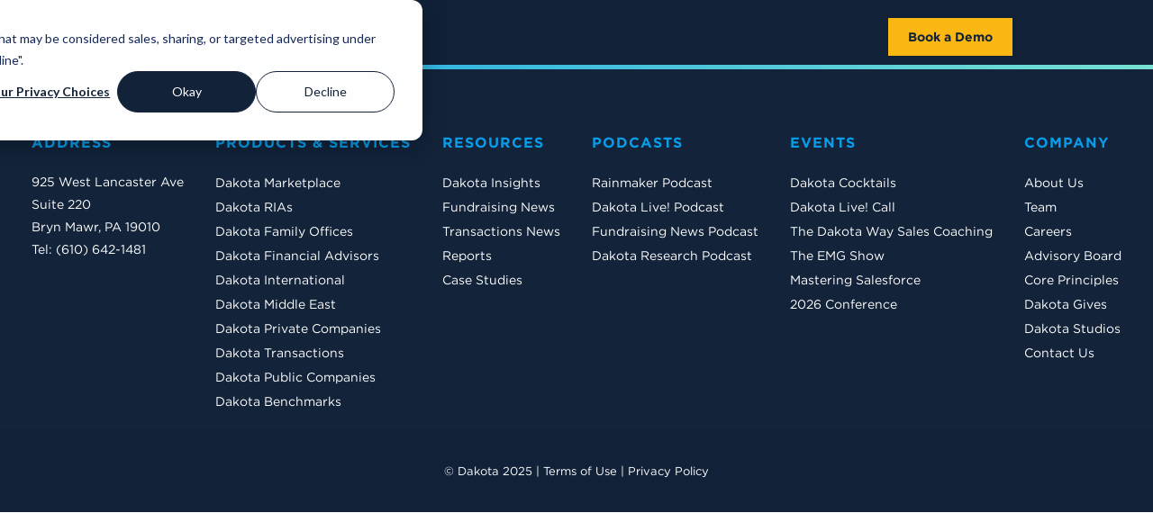

--- FILE ---
content_type: text/html;charset=utf-8
request_url: https://www.dakota.com/resource/january-public-pension-download
body_size: 7007
content:
<!doctype html><html hreflang="en"><head>    
		
		
    
    <meta charset="utf-8">
    <title>January Public Pension eBook</title>
    <meta name="description" content="Download Dakota's January public pension meeting notes.">
    <meta name="viewport" content="width=device-width, initial-scale=1">

    
    <meta property="og:description" content="Download Dakota's January public pension meeting notes.">
    <meta property="og:title" content="January Public Pension eBook">
    <meta name="twitter:description" content="Download Dakota's January public pension meeting notes.">
    <meta name="twitter:title" content="January Public Pension eBook">

    

    
    <style>
a.cta_button{-moz-box-sizing:content-box !important;-webkit-box-sizing:content-box !important;box-sizing:content-box !important;vertical-align:middle}.hs-breadcrumb-menu{list-style-type:none;margin:0px 0px 0px 0px;padding:0px 0px 0px 0px}.hs-breadcrumb-menu-item{float:left;padding:10px 0px 10px 10px}.hs-breadcrumb-menu-divider:before{content:'›';padding-left:10px}.hs-featured-image-link{border:0}.hs-featured-image{float:right;margin:0 0 20px 20px;max-width:50%}@media (max-width: 568px){.hs-featured-image{float:none;margin:0;width:100%;max-width:100%}}.hs-screen-reader-text{clip:rect(1px, 1px, 1px, 1px);height:1px;overflow:hidden;position:absolute !important;width:1px}
</style>

<link class="hs-async-css" rel="preload" href="https://www.dakota.com/hubfs/hub_generated/template_assets/1/44320467317/1769028494206/template_Main.min.css" as="style" onload="this.onload=null;this.rel='stylesheet'">
<noscript><link rel="stylesheet" href="https://www.dakota.com/hubfs/hub_generated/template_assets/1/44320467317/1769028494206/template_Main.min.css"></noscript>
<link class="hs-async-css" rel="preload" href="https://www.dakota.com/hubfs/hub_generated/template_assets/1/102355309341/1769028494394/template_DynamicResources.min.css" as="style" onload="this.onload=null;this.rel='stylesheet'">
<noscript><link rel="stylesheet" href="https://www.dakota.com/hubfs/hub_generated/template_assets/1/102355309341/1769028494394/template_DynamicResources.min.css"></noscript>
<link rel="stylesheet" href="https://www.dakota.com/hubfs/hub_generated/module_assets/1/185284209048/1769179199970/module_Mega_Menu.min.css">
 
  <style>
    #hs_cos_wrapper_module_17380114445561 .moduleStyles {
  background-color:rgba(16,33,56,1.0);
  padding-top:20px;
  padding-right:0px;
  padding-bottom:10px;
  padding-left:0px;
}
 
  </style>

<link rel="stylesheet" href="https://www.dakota.com/hubfs/hub_generated/module_assets/1/89796602418/1743277091883/module_2023_-_Global_Footer.min.css">
 
  <style> 
    #hs_cos_wrapper_module_16669615909423 .moduleStyles {
  padding-top:50px;
  padding-bottom:0px;
  background-color:rgba(18,35,58,1.0);
}
 
  </style>

    

    
<!--  Added by GoogleTagManager integration -->
<script>
var _hsp = window._hsp = window._hsp || [];
window.dataLayer = window.dataLayer || [];
function gtag(){dataLayer.push(arguments);}

var useGoogleConsentModeV2 = true;
var waitForUpdateMillis = 1000;



var hsLoadGtm = function loadGtm() {
    if(window._hsGtmLoadOnce) {
      return;
    }

    if (useGoogleConsentModeV2) {

      gtag('set','developer_id.dZTQ1Zm',true);

      gtag('consent', 'default', {
      'ad_storage': 'denied',
      'analytics_storage': 'denied',
      'ad_user_data': 'denied',
      'ad_personalization': 'denied',
      'wait_for_update': waitForUpdateMillis
      });

      _hsp.push(['useGoogleConsentModeV2'])
    }

    (function(w,d,s,l,i){w[l]=w[l]||[];w[l].push({'gtm.start':
    new Date().getTime(),event:'gtm.js'});var f=d.getElementsByTagName(s)[0],
    j=d.createElement(s),dl=l!='dataLayer'?'&l='+l:'';j.async=true;j.src=
    'https://www.googletagmanager.com/gtm.js?id='+i+dl;f.parentNode.insertBefore(j,f);
    })(window,document,'script','dataLayer','GTM-KHCNHRT');

    window._hsGtmLoadOnce = true;
};

_hsp.push(['addPrivacyConsentListener', function(consent){
  if(consent.allowed || (consent.categories && consent.categories.analytics)){
    hsLoadGtm();
  }
}]);

</script>

<!-- /Added by GoogleTagManager integration -->

    <link rel="canonical" href="https://www.dakota.com/resource/january-public-pension-download">


<script type="text/javascript">
window.__lo_site_id = 234340;
(function() {
var wa = document.createElement('script'); wa.type = 'text/javascript'; wa.async = true;
wa.src = 'https://d10lpsik1i8c69.cloudfront.net/w.js';
var s = document.getElementsByTagName('script')[0]; s.parentNode.insertBefore(wa, s);
 })();
</script>


<script async defer src="https://tools.luckyorange.com/core/lo.js?site-id=507b4bee"></script>
<script src="https://www.dakota.com/hubfs/JS/passetto.min.js"></script>

<script>
  passetto.init({
    sessionExpirationTime: 30,
    inputSelectType: 'name',
    appendHostnames: ['events.dakota.com', '*.splashthat.com'],
  });
</script>



<meta property="og:image" content="https://www.dakota.com/hubfs/Abstract%207%20%E2%80%93%203.jpg">
<meta property="og:image:width" content="2261">
<meta property="og:image:height" content="996">

<meta name="twitter:image" content="https://www.dakota.com/hubfs/Abstract%207%20%E2%80%93%203.jpg">


<meta property="og:url" content="https://www.dakota.com/resource/january-public-pension-download">
<meta name="twitter:card" content="summary">






		<link rel="dns-prefetch" href="//cdn2.hubspot.net">
		<link rel="dns-prefetch" href="//js-agent.newrelic.com">
		<link rel="dns-prefetch" href="//forms.hsfroms.com">
		<link rel="dns-prefetch" href="//forms-na1.hsforms.com">
		<link rel="dns-prefetch" href="//vimeo.com">
		<link rel="dns-prefetch" href="//player.vimeo.com">
		<link rel="dns-prefetch" href="//7674427.fs1.hubspotusercontent-na1.net">
		<link rel="preconnect" href="//cdn2.hubspot.net">
		<link rel="preconnect" href="//js-agent.newrelic.com">
		<link rel="preconnect" href="//forms.hsfroms.com">
		<link rel="preconnect" href="//forms-na1.hsforms.com">
		<link rel="preconnect" href="//vimeo.com">
		<link rel="preconnect" href="//player.vimeo.com">
		<link rel="preconnect" href="//7674427.fs1.hubspotusercontent-na1.net">
		
    
  <meta name="generator" content="HubSpot"></head>
  <body>
<!--  Added by GoogleTagManager integration -->
<noscript><iframe src="https://www.googletagmanager.com/ns.html?id=GTM-KHCNHRT" height="0" width="0" style="display:none;visibility:hidden"></iframe></noscript>

<!-- /Added by GoogleTagManager integration -->


    <div id="hs_cos_wrapper_module_17380114445561" class="hs_cos_wrapper hs_cos_wrapper_widget hs_cos_wrapper_type_module" style="" data-hs-cos-general-type="widget" data-hs-cos-type="module"><div id="desktopMegaMenu" class="moduleStyles">
  <div class="bodyContainer">
    <div class="global_header_wrapper">
      <div class="global_header_logo_area">
        <a href="https://www.dakota.com/">
        
          
          
            
          
           
          <img src="https://www.dakota.com/hubfs/DakotaLogo2024.svg" alt="DakotaLogo2024" loading="lazy" width="142" height="34" style="max-width: 100%; height: auto;">
        </a>
      </div>
      <div class="global_header_menu_area">
        <ul class="top_tier_menu">
          
            <li class="top_tier_menu__items"> 
              
              
                 
                  <span class="top_tier_menu_links"> Products  </span>
                 
              
              
              <!-- Add Simple Menu ----> 
              	

              
              
              
              <!-- Mega Menu Start ---> 
              
              
                 
                
                    
                
                    
                
                    
                
                    
                
                <div class="MegaMenuContainer" data-column="4">
                  <div class="MegaMenuContainer__wrapper">
                     
                      <div class="MegaMenuContainer__Item">
                        <p class="mega_menu_headline"> Products  </p>
                        <ul class="nested_mega_menu">
                          
                            <li class="nested_mega_menu__item">
                              
                              
                              <a class="nested_mega_menu_link" href="https://www.dakota.com/dakota-marketplace">
                                Dakota Marketplace 
                              </a>
                            </li>
                          
                            <li class="nested_mega_menu__item">
                              
                              
                              <a class="nested_mega_menu_link" href="https://www.dakota.com/ai-report-builder">
                                Joe AI Report Builder
                              </a>
                            </li>
                          
                            <li class="nested_mega_menu__item">
                              
                              
                              <a class="nested_mega_menu_link" href="https://www.dakota.com/chrome-extension">
                                Chrome Extension
                              </a>
                            </li>
                          
                        </ul>
                        
                     
                        
                         
                        
                          
                          <p class="mega_menu_headline paddHeadlineTop"> Services </p>
                          <ul class="nested_mega_menu">
                            
                              <li class="nested_mega_menu__item">
                                
                                
                                <a class="nested_mega_menu_link" href="https://www.dakotafunds.com/">
                                  Dakota Funds
                                </a>
                              </li>
                             
                          </ul>
                          
                          <p class="mega_menu_headline paddHeadlineTop"> Who We Serve </p>
                          <ul class="nested_mega_menu">
                            
                              <li class="nested_mega_menu__item">
                                
                                
                                <a class="nested_mega_menu_link" href="https://www.dakota.com/business-consultants">
                                  Business Consultants
                                </a>
                              </li>
                            
                              <li class="nested_mega_menu__item">
                                
                                
                                <a class="nested_mega_menu_link" href="https://www.dakota.com/corporate-development-teams">
                                  Corp Development Teams
                                </a>
                              </li>
                            
                              <li class="nested_mega_menu__item">
                                
                                
                                <a class="nested_mega_menu_link" href="https://www.dakota.com/executive-search-firms">
                                  Executive Search Firms
                                </a>
                              </li>
                            
                              <li class="nested_mega_menu__item">
                                
                                
                                <a class="nested_mega_menu_link" href="https://www.dakota.com/dakota-for-fundraisers">
                                  Fundraisers
                                </a>
                              </li>
                            
                              <li class="nested_mega_menu__item">
                                
                                
                                <a class="nested_mega_menu_link" href="https://www.dakota.com/investment-bankers">
                                  Investment Bankers
                                </a>
                              </li>
                            
                              <li class="nested_mega_menu__item">
                                
                                
                                <a class="nested_mega_menu_link" href="https://www.dakota.com/private-equity-deal-teams">
                                  Private Equity Teams
                                </a>
                              </li>
                            
                              <li class="nested_mega_menu__item">
                                
                                
                                <a class="nested_mega_menu_link" href="https://www.dakota.com/software-companies">
                                  Software Companies
                                </a>
                              </li>
                            
                              <li class="nested_mega_menu__item">
                                
                                
                                <a class="nested_mega_menu_link" href="https://www.dakota.com/dakota-marketplace-for-law-firms">
                                  Law Firms
                                </a>
                              </li>
                            
                              <li class="nested_mega_menu__item">
                                
                                
                                <a class="nested_mega_menu_link" href="https://www.dakota.com/corporate-venture-teams">
                                  Corporate Venture Teams
                                </a>
                              </li>
                             
                          </ul>
                           
                         
                        
                        
                      </div>
                     
                      <div class="MegaMenuContainer__Item">
                        <p class="mega_menu_headline"> Data Sets </p>
                        <ul class="nested_mega_menu">
                          
                            <li class="nested_mega_menu__item">
                              
                              
                              <a class="nested_mega_menu_link" href="https://www.dakota.com/dakota-rias">
                                Dakota RIAs
                              </a>
                            </li>
                          
                            <li class="nested_mega_menu__item">
                              
                              
                              <a class="nested_mega_menu_link" href="https://www.dakota.com/dakota-family-office">
                                Dakota Family Offices
                              </a>
                            </li>
                          
                            <li class="nested_mega_menu__item">
                              
                              
                              <a class="nested_mega_menu_link" href="https://www.dakota.com/financialadvisors">
                                Dakota Financial Advisors
                              </a>
                            </li>
                          
                            <li class="nested_mega_menu__item">
                              
                              
                              <a class="nested_mega_menu_link" href="https://www.dakota.com/dakota-international">
                                Dakota International
                              </a>
                            </li>
                          
                            <li class="nested_mega_menu__item">
                              
                              
                              <a class="nested_mega_menu_link" href="https://www.dakota.com/dakota-middle-east">
                                Dakota Middle East
                              </a>
                            </li>
                          
                            <li class="nested_mega_menu__item">
                              
                              
                              <a class="nested_mega_menu_link" href="https://www.dakota.com/portco">
                                Dakota Private Companies
                              </a>
                            </li>
                          
                            <li class="nested_mega_menu__item">
                              
                              
                              <a class="nested_mega_menu_link" href="https://www.dakota.com/dakota-transactions">
                                Dakota Transactions
                              </a>
                            </li>
                          
                            <li class="nested_mega_menu__item">
                              
                              
                              <a class="nested_mega_menu_link" href="https://www.dakota.com/public-company-data">
                                Dakota Public Companies
                              </a>
                            </li>
                          
                            <li class="nested_mega_menu__item">
                              
                              
                              <a class="nested_mega_menu_link" href="https://www.dakota.com/dakota-benchmarks">
                                Dakota Benchmarks
                              </a>
                            </li>
                          
                            <li class="nested_mega_menu__item">
                              
                              
                              <a class="nested_mega_menu_link" href="https://www.dakota.com/for-bank-trust-teams">
                                Dakota Bank Trusts
                              </a>
                            </li>
                          
                        </ul>
                        
                     
                        
                         
                         
                        
                        
                      </div>
                     
                      <div class="MegaMenuContainer__Item">
                        <p class="mega_menu_headline"> Integrations </p>
                        <ul class="nested_mega_menu">
                          
                            <li class="nested_mega_menu__item">
                              
                              
                              <a class="nested_mega_menu_link" href="https://www.dakota.com/dakota-api">
                                Dakota API
                              </a>
                            </li>
                          
                            <li class="nested_mega_menu__item">
                              
                              
                              <a class="nested_mega_menu_link" href="https://www.dakota.com/marketplace-for-salesforce">
                                Salesforce
                              </a>
                            </li>
                          
                            <li class="nested_mega_menu__item">
                              
                              
                              <a class="nested_mega_menu_link" href="https://www.dakota.com/hubspot">
                                Hubspot
                              </a>
                            </li>
                          
                            <li class="nested_mega_menu__item">
                              
                              
                              <a class="nested_mega_menu_link" href="https://www.dakota.com/dynamo">
                                Dynamo
                              </a>
                            </li>
                          
                            <li class="nested_mega_menu__item">
                              
                              
                              <a class="nested_mega_menu_link" href="https://dakota.com/satuit-integration">
                                Satuit
                              </a>
                            </li>
                          
                            <li class="nested_mega_menu__item">
                              
                              
                              <a class="nested_mega_menu_link" href="https://www.dakota.com/backstop">
                                Backstop
                              </a>
                            </li>
                          
                            <li class="nested_mega_menu__item">
                              
                              
                              <a class="nested_mega_menu_link" href="https://www.dakota.com/dealcloud-integrations">
                                Intapp DealCloud
                              </a>
                            </li>
                          
                            <li class="nested_mega_menu__item">
                              
                              
                              <a class="nested_mega_menu_link" href="https://www.dakota.com/dynamics">
                                Dynamics
                              </a>
                            </li>
                          
                            <li class="nested_mega_menu__item">
                              
                              
                              <a class="nested_mega_menu_link" href="https://www.dakota.com/altvia">
                                Altvia
                              </a>
                            </li>
                          
                            <li class="nested_mega_menu__item">
                              
                              
                              <a class="nested_mega_menu_link" href="https://www.dakota.com/pinnakl">
                                Pinnakl
                              </a>
                            </li>
                          
                            <li class="nested_mega_menu__item">
                              
                              
                              <a class="nested_mega_menu_link" href="https://www.dakota.com/snowflake">
                                Snowflake
                              </a>
                            </li>
                          
                        </ul>
                        
                     
                        
                         
                         
                        
                        
                      </div>
                     
                      <div class="MegaMenuContainer__Item">
                        <p class="mega_menu_headline"> API </p>
                        <ul class="nested_mega_menu">
                          
                            <li class="nested_mega_menu__item">
                              
                              
                              <a class="nested_mega_menu_link" href="https://www.dakota.com/dakota-api-all">
                                All Data
                              </a>
                            </li>
                          
                            <li class="nested_mega_menu__item">
                              
                              
                              <a class="nested_mega_menu_link" href="https://www.dakota.com/lp-data-us-and-canada">
                                LP Data - US and Canada
                              </a>
                            </li>
                          
                            <li class="nested_mega_menu__item">
                              
                              
                              <a class="nested_mega_menu_link" href="https://www.dakota.com/dakota-api-international-lp-data">
                                International LP Data
                              </a>
                            </li>
                          
                            <li class="nested_mega_menu__item">
                              
                              
                              <a class="nested_mega_menu_link" href="https://www.dakota.com/dakota-api-financial-advisor-data">
                                Financial Advisor Data
                              </a>
                            </li>
                          
                            <li class="nested_mega_menu__item">
                              
                              
                              <a class="nested_mega_menu_link" href="https://www.dakota.com/dakota-api-13f-data">
                                13F Data
                              </a>
                            </li>
                          
                            <li class="nested_mega_menu__item">
                              
                              
                              <a class="nested_mega_menu_link" href="https://www.dakota.com/dakota-api-private-company-data">
                                Private Company Data
                              </a>
                            </li>
                          
                        </ul>
                        
                     
                        
                         
                         
                        
                        
                      </div>
                     
                  </div>
                </div>
              
              
              
            </li>
           
          
            <li class="top_tier_menu__items"> 
              
              
                 
                <a class="top_tier_menu_links" href="https://www.dakota.com/fund-news">
                  News
                </a>
                 
              
              
              <!-- Add Simple Menu ----> 
              	
                  <ul class="simpleMenuDropdown">
                    
                      <li class="simpleMenuDropdown__item"> 
                        
                        
                        <a class="simpleMenuDropdown__links" href="https://www.dakota.com/general-investor-newsletter">
                          Investor News 
                        </a>
                      </li>
                    
                      <li class="simpleMenuDropdown__item"> 
                        
                        
                        <a class="simpleMenuDropdown__links" href="https://www.dakota.com/dakota-transactions-newsletter">
                          Transaction News
                        </a>
                      </li>
                     
                  </ul>
                

              
              
              
              <!-- Mega Menu Start ---> 
              
              
              
              
            </li>
           
          
            <li class="top_tier_menu__items"> 
              
              
                 
                  <span class="top_tier_menu_links"> Resources </span>
                 
              
              
              <!-- Add Simple Menu ----> 
              	

              
              
              
              <!-- Mega Menu Start ---> 
              
              
                 
                
                    
                
                    
                
                    
                
                <div class="MegaMenuContainer" data-column="3">
                  <div class="MegaMenuContainer__wrapper">
                     
                      <div class="MegaMenuContainer__Item">
                        <p class="mega_menu_headline"> Events </p>
                        <ul class="nested_mega_menu">
                          
                            <li class="nested_mega_menu__item">
                              
                              
                              <a class="nested_mega_menu_link" href="https://www.dakota.com/cocktails">
                                Dakota Cocktails
                              </a>
                            </li>
                          
                            <li class="nested_mega_menu__item">
                              
                              
                              <a class="nested_mega_menu_link" href="https://www.dakota.com/dakota-live-call">
                                Dakota Live! Call
                              </a>
                            </li>
                          
                            <li class="nested_mega_menu__item">
                              
                              
                              <a class="nested_mega_menu_link" href="https://www.dakota.com/dakotawaysalescoaching">
                                Dakota Way Coaching
                              </a>
                            </li>
                          
                            <li class="nested_mega_menu__item">
                              
                              
                              <a class="nested_mega_menu_link" href="https://www.dakota.com/emerging-manager-growth-show">
                                EMG Show
                              </a>
                            </li>
                          
                            <li class="nested_mega_menu__item">
                              
                              
                              <a class="nested_mega_menu_link" href="https://www.dakota.com/mastering-salesforce">
                                Mastering Salesforce.com
                              </a>
                            </li>
                          
                        </ul>
                        
                     
                        
                         
                         
                        
                        
                      </div>
                     
                      <div class="MegaMenuContainer__Item">
                        <p class="mega_menu_headline"> Content </p>
                        <ul class="nested_mega_menu">
                          
                            <li class="nested_mega_menu__item">
                              
                              
                              <a class="nested_mega_menu_link" href="https://www.dakota.com/learning-center">
                                Dakota Insights
                              </a>
                            </li>
                          
                            <li class="nested_mega_menu__item">
                              
                              
                              <a class="nested_mega_menu_link" href="https://www.dakota.com/fund-news">
                                Dakota News
                              </a>
                            </li>
                          
                            <li class="nested_mega_menu__item">
                              
                              
                              <a class="nested_mega_menu_link" href="https://www.dakota.com/transaction-news">
                                Transaction News
                              </a>
                            </li>
                          
                            <li class="nested_mega_menu__item">
                              
                              
                              <a class="nested_mega_menu_link" href="https://www.dakota.com/reports-blog">
                                Reports
                              </a>
                            </li>
                          
                            <li class="nested_mega_menu__item">
                              
                              
                              <a class="nested_mega_menu_link" href="https://www.dakota.com/case-study-listing">
                                Case Studies
                              </a>
                            </li>
                          
                            <li class="nested_mega_menu__item">
                              
                              
                              <a class="nested_mega_menu_link" href="https://www.dakota.com/client-testimonials">
                                Testimonials
                              </a>
                            </li>
                          
                        </ul>
                        
                     
                        
                         
                         
                        
                        
                      </div>
                     
                      <div class="MegaMenuContainer__Item">
                        <p class="mega_menu_headline"> Podcasts </p>
                        <ul class="nested_mega_menu">
                          
                            <li class="nested_mega_menu__item">
                              
                              
                              <a class="nested_mega_menu_link" href="https://www.dakota.com/rainmaker-podcast">
                                Rainmaker Podcast
                              </a>
                            </li>
                          
                            <li class="nested_mega_menu__item">
                              
                              
                              <a class="nested_mega_menu_link" href="https://www.dakota.com/podcast-listing-page">
                                Dakota Live! Podcast
                              </a>
                            </li>
                          
                            <li class="nested_mega_menu__item">
                              
                              
                              <a class="nested_mega_menu_link" href="https://www.dakota.com/fund-news">
                                Fundraising News Podcast
                              </a>
                            </li>
                          
                            <li class="nested_mega_menu__item">
                              
                              
                              <a class="nested_mega_menu_link" href="https://www.dakota.com/dakota-research-podcast">
                                Dakota Research Podcast
                              </a>
                            </li>
                          
                        </ul>
                        
                     
                        
                         
                         
                        
                        
                      </div>
                     
                  </div>
                </div>
              
              
              
            </li>
           
          
            <li class="top_tier_menu__items"> 
              
              
                 
                  <span class="top_tier_menu_links"> Company </span>
                 
              
              
              <!-- Add Simple Menu ----> 
              	

              
              
              
              <!-- Mega Menu Start ---> 
              
              
                 
                
                    
                
                    
                
                <div class="MegaMenuContainer" data-column="2">
                  <div class="MegaMenuContainer__wrapper">
                     
                      <div class="MegaMenuContainer__Item">
                        <p class="mega_menu_headline"> Company </p>
                        <ul class="nested_mega_menu">
                          
                            <li class="nested_mega_menu__item">
                              
                              
                              <a class="nested_mega_menu_link" href="https://www.dakota.com/about-us">
                                About Us
                              </a>
                            </li>
                          
                            <li class="nested_mega_menu__item">
                              
                              
                              <a class="nested_mega_menu_link" href="https://www.dakota.com/team">
                                Team
                              </a>
                            </li>
                          
                            <li class="nested_mega_menu__item">
                              
                              
                              <a class="nested_mega_menu_link" href="https://www.dakota.com/careers">
                                Careers
                              </a>
                            </li>
                          
                            <li class="nested_mega_menu__item">
                              
                              
                              <a class="nested_mega_menu_link" href="https://www.dakota.com/core-principals">
                                Core Principles
                              </a>
                            </li>
                          
                            <li class="nested_mega_menu__item">
                              
                              
                              <a class="nested_mega_menu_link" href="https://www.dakota.com/advisory-board">
                                Advisory Board
                              </a>
                            </li>
                          
                            <li class="nested_mega_menu__item">
                              
                              
                              <a class="nested_mega_menu_link" href="https://www.dakota.com/contact-us">
                                Contact Us
                              </a>
                            </li>
                          
                        </ul>
                        
                     
                        
                         
                         
                        
                        
                      </div>
                     
                      <div class="MegaMenuContainer__Item">
                        <p class="mega_menu_headline"> Community </p>
                        <ul class="nested_mega_menu">
                          
                            <li class="nested_mega_menu__item">
                              
                              
                              <a class="nested_mega_menu_link" href="https://www.dakota.com/dakota-gives">
                                Dakota Gives
                              </a>
                            </li>
                          
                            <li class="nested_mega_menu__item">
                              
                              
                              <a class="nested_mega_menu_link" href="https://www.dakota.com/career-exploration-day">
                                Dakota Career Exploration
                              </a>
                            </li>
                          
                            <li class="nested_mega_menu__item">
                              
                              
                              <a class="nested_mega_menu_link" href="https://www.dakota.com/dakota-studios">
                                Dakota Studio
                              </a>
                            </li>
                          
                        </ul>
                        
                     
                        
                         
                         
                        
                        
                      </div>
                     
                  </div>
                </div>
              
              
              
            </li>
           
          
            <li class="top_tier_menu__items"> 
              
              
                 
                <a class="top_tier_menu_links" href="https://www.dakota.com/sales-conference-2026">
                  2026 Conference
                </a>
                 
              
              
              <!-- Add Simple Menu ----> 
              	

              
              
              
              <!-- Mega Menu Start ---> 
              
              
              
              
            </li>
           
          
            <li class="top_tier_menu__items"> 
              
              
                 
                <a class="top_tier_menu_links" href="https://dakotanetworks.my.site.com/dakotaMarketplace/SigninUI">
                  Marketplace Login
                </a>
                 
              
              
              <!-- Add Simple Menu ----> 
              	

              
              
              
              <!-- Mega Menu Start ---> 
              
              
              
              
            </li>
           
          
            <li class="top_tier_menu__items"> 
              
              
                 
                <a class="top_tier_menu_links" href="https://www.dakota.com/calendar-nav">
                  Book A Demo
                </a>
                 
              
              
              <!-- Add Simple Menu ----> 
              	

              
              
              
              <!-- Mega Menu Start ---> 
              
              
              
              
            </li>
           
           
          
          <li class="top_tier_menu__items">
            <a class="top_tier_menu_links" href="https://www.dakota.com/search"> <i class="fa-solid fa-magnifying-glass"></i> </a>
          </li>
        </ul>
        
        
        
      </div>
    </div>
  </div>
</div>

<!-- Mobile Menu ---> 

<div id="mobileMegaMenu" class="moduleStyles">
  <div class="bodyContainer">
    <div class="mobile_mega_menu_wrapper">
      <div class="mobile_mega_menu_image_area">
        <a href="https://www.dakota.com/">
        
          
          
            
          
           
          <img src="https://www.dakota.com/hubfs/DakotaLogo2024.svg" alt="DakotaLogo2024" loading="lazy" width="142" height="34" style="max-width: 100%; height: auto;">
        
        </a>  
      </div>
      <div class="mobile_mega_menu_buttonArea">
        
        
        <a class="mobile____header__button" href="https://www.dakota.com/calendar-mobile-nav">
          Book a Demo
        </a>
      </div>
      <div class="mobile_mega_menu_bars_area">
        <i id="mobileBars" class="fa-solid fa-bars"></i>
      </div>
    </div>
  </div>  
</div>


<div class="hiddenFlyout" id="flyoutMenu"> 
  <div>
    <i id="mobileMenuClose" class="fa-solid fa-x"></i>
    <a href="https://www.dakota.com/">
      <img class="mobileFlyoutLogo" src="https://www.dakota.com/hubfs/raw_assets/public/2021/Images/DakotaBlackLogo.svg"> 
    </a>
    
    <!-- Mobile Menu Items ---> 
    <div>
      <ul class="top_tier_mobile_menu">
        
           
          <li class="top_tier_mobile_menu__items"> 
            
            
            <a class="top_tier_mobile_menu__links" href="">
              Products 
            </a>
            
            <!-- Simple Menu Start ---> 
            
              	
            
            <!-- Mega Menu Start ---> 
            
            
              <i class="MobileCarretDown fa-solid fa-caret-down"></i>
              <ul class="mobile_nested_mega_menu HiddenMegaMenu">
                 
                  <li class="mobile_nested_mega_menu___items  grayBorderBottom "> Products  
                  <i class="MobileCarretDown fa-solid fa-caret-down"></i>
                    <ul class="mobile_nested_mega_menu HiddenMegaMenu">
                      
                      <li class="mobile_nested_mega_menu___items"> 
                        
                        
                        <a href="https://www.dakota.com/dakota-marketplace">
                          Dakota Marketplace 
                        </a>
                      </li>
                      
                      <li class="mobile_nested_mega_menu___items"> 
                        
                        
                        <a href="https://www.dakota.com/ai-report-builder">
                          Joe AI Report Builder
                        </a>
                      </li>
                      
                      <li class="mobile_nested_mega_menu___items"> 
                        
                        
                        <a href="https://www.dakota.com/chrome-extension">
                          Chrome Extension
                        </a>
                      </li>
                       
                    </ul>
                  </li>
                
                 
                
                
                
               
                
                  <li class="mobile_nested_mega_menu___items grayBorderBottom"> Services
                    <i class="MobileCarretDown fa-solid fa-caret-down"></i>
                    <ul class="mobile_nested_mega_menu HiddenMegaMenu">
                      
                      <li class="mobile_nested_mega_menu___items"> 
                        
                        
                        <a href="https://www.dakotafunds.com/">
                          Dakota Funds
                        </a>
                      </li>
                       
                    </ul>
                 </li>
                
                
                  <li class="mobile_nested_mega_menu___items grayBorderBottom"> Who We Serve
                    <i class="MobileCarretDown fa-solid fa-caret-down"></i>
                    <ul class="mobile_nested_mega_menu HiddenMegaMenu">
                      
                      <li class="mobile_nested_mega_menu___items"> 
                        
                        
                        <a href="https://www.dakota.com/business-consultants">
                          Business Consultants
                        </a>
                      </li>
                      
                      <li class="mobile_nested_mega_menu___items"> 
                        
                        
                        <a href="https://www.dakota.com/corporate-development-teams">
                          Corp Development Teams
                        </a>
                      </li>
                      
                      <li class="mobile_nested_mega_menu___items"> 
                        
                        
                        <a href="https://www.dakota.com/executive-search-firms">
                          Executive Search Firms
                        </a>
                      </li>
                      
                      <li class="mobile_nested_mega_menu___items"> 
                        
                        
                        <a href="https://www.dakota.com/dakota-for-fundraisers">
                          Fundraisers
                        </a>
                      </li>
                      
                      <li class="mobile_nested_mega_menu___items"> 
                        
                        
                        <a href="https://www.dakota.com/investment-bankers">
                          Investment Bankers
                        </a>
                      </li>
                      
                      <li class="mobile_nested_mega_menu___items"> 
                        
                        
                        <a href="https://www.dakota.com/private-equity-deal-teams">
                          Private Equity Teams
                        </a>
                      </li>
                      
                      <li class="mobile_nested_mega_menu___items"> 
                        
                        
                        <a href="https://www.dakota.com/software-companies">
                          Software Companies
                        </a>
                      </li>
                      
                      <li class="mobile_nested_mega_menu___items"> 
                        
                        
                        <a href="https://www.dakota.com/dakota-marketplace-for-law-firms">
                          Law Firms
                        </a>
                      </li>
                      
                      <li class="mobile_nested_mega_menu___items"> 
                        
                        
                        <a href="https://www.dakota.com/corporate-venture-teams">
                          Corporate Venture Teams
                        </a>
                      </li>
                       
                    </ul>
                 </li>
                
                 
                
                
                 
                
                  <li class="mobile_nested_mega_menu___items  grayBorderBottom "> Data Sets 
                  <i class="MobileCarretDown fa-solid fa-caret-down"></i>
                    <ul class="mobile_nested_mega_menu HiddenMegaMenu">
                      
                      <li class="mobile_nested_mega_menu___items"> 
                        
                        
                        <a href="https://www.dakota.com/dakota-rias">
                          Dakota RIAs
                        </a>
                      </li>
                      
                      <li class="mobile_nested_mega_menu___items"> 
                        
                        
                        <a href="https://www.dakota.com/dakota-family-office">
                          Dakota Family Offices
                        </a>
                      </li>
                      
                      <li class="mobile_nested_mega_menu___items"> 
                        
                        
                        <a href="https://www.dakota.com/financialadvisors">
                          Dakota Financial Advisors
                        </a>
                      </li>
                      
                      <li class="mobile_nested_mega_menu___items"> 
                        
                        
                        <a href="https://www.dakota.com/dakota-international">
                          Dakota International
                        </a>
                      </li>
                      
                      <li class="mobile_nested_mega_menu___items"> 
                        
                        
                        <a href="https://www.dakota.com/dakota-middle-east">
                          Dakota Middle East
                        </a>
                      </li>
                      
                      <li class="mobile_nested_mega_menu___items"> 
                        
                        
                        <a href="https://www.dakota.com/portco">
                          Dakota Private Companies
                        </a>
                      </li>
                      
                      <li class="mobile_nested_mega_menu___items"> 
                        
                        
                        <a href="https://www.dakota.com/dakota-transactions">
                          Dakota Transactions
                        </a>
                      </li>
                      
                      <li class="mobile_nested_mega_menu___items"> 
                        
                        
                        <a href="https://www.dakota.com/public-company-data">
                          Dakota Public Companies
                        </a>
                      </li>
                      
                      <li class="mobile_nested_mega_menu___items"> 
                        
                        
                        <a href="https://www.dakota.com/dakota-benchmarks">
                          Dakota Benchmarks
                        </a>
                      </li>
                      
                      <li class="mobile_nested_mega_menu___items"> 
                        
                        
                        <a href="https://www.dakota.com/for-bank-trust-teams">
                          Dakota Bank Trusts
                        </a>
                      </li>
                       
                    </ul>
                  </li>
                
                 
                
                 
                
                  <li class="mobile_nested_mega_menu___items  grayBorderBottom "> Integrations 
                  <i class="MobileCarretDown fa-solid fa-caret-down"></i>
                    <ul class="mobile_nested_mega_menu HiddenMegaMenu">
                      
                      <li class="mobile_nested_mega_menu___items"> 
                        
                        
                        <a href="https://www.dakota.com/dakota-api">
                          Dakota API
                        </a>
                      </li>
                      
                      <li class="mobile_nested_mega_menu___items"> 
                        
                        
                        <a href="https://www.dakota.com/marketplace-for-salesforce">
                          Salesforce
                        </a>
                      </li>
                      
                      <li class="mobile_nested_mega_menu___items"> 
                        
                        
                        <a href="https://www.dakota.com/hubspot">
                          Hubspot
                        </a>
                      </li>
                      
                      <li class="mobile_nested_mega_menu___items"> 
                        
                        
                        <a href="https://www.dakota.com/dynamo">
                          Dynamo
                        </a>
                      </li>
                      
                      <li class="mobile_nested_mega_menu___items"> 
                        
                        
                        <a href="https://dakota.com/satuit-integration">
                          Satuit
                        </a>
                      </li>
                      
                      <li class="mobile_nested_mega_menu___items"> 
                        
                        
                        <a href="https://www.dakota.com/backstop">
                          Backstop
                        </a>
                      </li>
                      
                      <li class="mobile_nested_mega_menu___items"> 
                        
                        
                        <a href="https://www.dakota.com/dealcloud-integrations">
                          Intapp DealCloud
                        </a>
                      </li>
                      
                      <li class="mobile_nested_mega_menu___items"> 
                        
                        
                        <a href="https://www.dakota.com/dynamics">
                          Dynamics
                        </a>
                      </li>
                      
                      <li class="mobile_nested_mega_menu___items"> 
                        
                        
                        <a href="https://www.dakota.com/altvia">
                          Altvia
                        </a>
                      </li>
                      
                      <li class="mobile_nested_mega_menu___items"> 
                        
                        
                        <a href="https://www.dakota.com/pinnakl">
                          Pinnakl
                        </a>
                      </li>
                      
                      <li class="mobile_nested_mega_menu___items"> 
                        
                        
                        <a href="https://www.dakota.com/snowflake">
                          Snowflake
                        </a>
                      </li>
                       
                    </ul>
                  </li>
                
                 
                
                 
                
                  <li class="mobile_nested_mega_menu___items "> API 
                  <i class="MobileCarretDown fa-solid fa-caret-down"></i>
                    <ul class="mobile_nested_mega_menu HiddenMegaMenu">
                      
                      <li class="mobile_nested_mega_menu___items"> 
                        
                        
                        <a href="https://www.dakota.com/dakota-api-all">
                          All Data
                        </a>
                      </li>
                      
                      <li class="mobile_nested_mega_menu___items"> 
                        
                        
                        <a href="https://www.dakota.com/lp-data-us-and-canada">
                          LP Data - US and Canada
                        </a>
                      </li>
                      
                      <li class="mobile_nested_mega_menu___items"> 
                        
                        
                        <a href="https://www.dakota.com/dakota-api-international-lp-data">
                          International LP Data
                        </a>
                      </li>
                      
                      <li class="mobile_nested_mega_menu___items"> 
                        
                        
                        <a href="https://www.dakota.com/dakota-api-financial-advisor-data">
                          Financial Advisor Data
                        </a>
                      </li>
                      
                      <li class="mobile_nested_mega_menu___items"> 
                        
                        
                        <a href="https://www.dakota.com/dakota-api-13f-data">
                          13F Data
                        </a>
                      </li>
                      
                      <li class="mobile_nested_mega_menu___items"> 
                        
                        
                        <a href="https://www.dakota.com/dakota-api-private-company-data">
                          Private Company Data
                        </a>
                      </li>
                       
                    </ul>
                  </li>
                
                 
                
                 
                 

                
              </ul>
               
            
            
          </li>
        
        
           
          <li class="top_tier_mobile_menu__items"> 
            
            
            <a class="top_tier_mobile_menu__links" href="https://www.dakota.com/fund-news">
              News
            </a>
            
            <!-- Simple Menu Start ---> 
            
              	
                  <i class="MobileCarretDown fa-solid fa-caret-down"></i>
                  <ul class="mobile_nested_mega_menu HiddenMegaMenu">
                    
                      <li class="mobile_nested_mega_menu___items"> 
                        
                        
                        <a href="https://www.dakota.com/general-investor-newsletter">
                          Investor News 
                        </a>
                      </li>
                    
                      <li class="mobile_nested_mega_menu___items"> 
                        
                        
                        <a href="https://www.dakota.com/dakota-transactions-newsletter">
                          Transaction News
                        </a>
                      </li>
                     
                  </ul>
                
            
            <!-- Mega Menu Start ---> 
            
             
            
            
          </li>
        
        
           
          <li class="top_tier_mobile_menu__items"> 
            
            
            <a class="top_tier_mobile_menu__links" href="">
              Resources
            </a>
            
            <!-- Simple Menu Start ---> 
            
              	
            
            <!-- Mega Menu Start ---> 
            
            
              <i class="MobileCarretDown fa-solid fa-caret-down"></i>
              <ul class="mobile_nested_mega_menu HiddenMegaMenu">
                 
                  <li class="mobile_nested_mega_menu___items  grayBorderBottom "> Events 
                  <i class="MobileCarretDown fa-solid fa-caret-down"></i>
                    <ul class="mobile_nested_mega_menu HiddenMegaMenu">
                      
                      <li class="mobile_nested_mega_menu___items"> 
                        
                        
                        <a href="https://www.dakota.com/cocktails">
                          Dakota Cocktails
                        </a>
                      </li>
                      
                      <li class="mobile_nested_mega_menu___items"> 
                        
                        
                        <a href="https://www.dakota.com/dakota-live-call">
                          Dakota Live! Call
                        </a>
                      </li>
                      
                      <li class="mobile_nested_mega_menu___items"> 
                        
                        
                        <a href="https://www.dakota.com/dakotawaysalescoaching">
                          Dakota Way Coaching
                        </a>
                      </li>
                      
                      <li class="mobile_nested_mega_menu___items"> 
                        
                        
                        <a href="https://www.dakota.com/emerging-manager-growth-show">
                          EMG Show
                        </a>
                      </li>
                      
                      <li class="mobile_nested_mega_menu___items"> 
                        
                        
                        <a href="https://www.dakota.com/mastering-salesforce">
                          Mastering Salesforce.com
                        </a>
                      </li>
                       
                    </ul>
                  </li>
                
                 
                
                 
                
                  <li class="mobile_nested_mega_menu___items  grayBorderBottom "> Content 
                  <i class="MobileCarretDown fa-solid fa-caret-down"></i>
                    <ul class="mobile_nested_mega_menu HiddenMegaMenu">
                      
                      <li class="mobile_nested_mega_menu___items"> 
                        
                        
                        <a href="https://www.dakota.com/learning-center">
                          Dakota Insights
                        </a>
                      </li>
                      
                      <li class="mobile_nested_mega_menu___items"> 
                        
                        
                        <a href="https://www.dakota.com/fund-news">
                          Dakota News
                        </a>
                      </li>
                      
                      <li class="mobile_nested_mega_menu___items"> 
                        
                        
                        <a href="https://www.dakota.com/transaction-news">
                          Transaction News
                        </a>
                      </li>
                      
                      <li class="mobile_nested_mega_menu___items"> 
                        
                        
                        <a href="https://www.dakota.com/reports-blog">
                          Reports
                        </a>
                      </li>
                      
                      <li class="mobile_nested_mega_menu___items"> 
                        
                        
                        <a href="https://www.dakota.com/case-study-listing">
                          Case Studies
                        </a>
                      </li>
                      
                      <li class="mobile_nested_mega_menu___items"> 
                        
                        
                        <a href="https://www.dakota.com/client-testimonials">
                          Testimonials
                        </a>
                      </li>
                       
                    </ul>
                  </li>
                
                 
                
                 
                
                  <li class="mobile_nested_mega_menu___items "> Podcasts 
                  <i class="MobileCarretDown fa-solid fa-caret-down"></i>
                    <ul class="mobile_nested_mega_menu HiddenMegaMenu">
                      
                      <li class="mobile_nested_mega_menu___items"> 
                        
                        
                        <a href="https://www.dakota.com/rainmaker-podcast">
                          Rainmaker Podcast
                        </a>
                      </li>
                      
                      <li class="mobile_nested_mega_menu___items"> 
                        
                        
                        <a href="https://www.dakota.com/podcast-listing-page">
                          Dakota Live! Podcast
                        </a>
                      </li>
                      
                      <li class="mobile_nested_mega_menu___items"> 
                        
                        
                        <a href="https://www.dakota.com/fund-news">
                          Fundraising News Podcast
                        </a>
                      </li>
                      
                      <li class="mobile_nested_mega_menu___items"> 
                        
                        
                        <a href="https://www.dakota.com/dakota-research-podcast">
                          Dakota Research Podcast
                        </a>
                      </li>
                       
                    </ul>
                  </li>
                
                 
                
                 
                 

                
              </ul>
               
            
            
          </li>
        
        
           
          <li class="top_tier_mobile_menu__items"> 
            
            
            <a class="top_tier_mobile_menu__links" href="">
              Company
            </a>
            
            <!-- Simple Menu Start ---> 
            
              	
            
            <!-- Mega Menu Start ---> 
            
            
              <i class="MobileCarretDown fa-solid fa-caret-down"></i>
              <ul class="mobile_nested_mega_menu HiddenMegaMenu">
                 
                  <li class="mobile_nested_mega_menu___items  grayBorderBottom "> Company 
                  <i class="MobileCarretDown fa-solid fa-caret-down"></i>
                    <ul class="mobile_nested_mega_menu HiddenMegaMenu">
                      
                      <li class="mobile_nested_mega_menu___items"> 
                        
                        
                        <a href="https://www.dakota.com/about-us">
                          About Us
                        </a>
                      </li>
                      
                      <li class="mobile_nested_mega_menu___items"> 
                        
                        
                        <a href="https://www.dakota.com/team">
                          Team
                        </a>
                      </li>
                      
                      <li class="mobile_nested_mega_menu___items"> 
                        
                        
                        <a href="https://www.dakota.com/careers">
                          Careers
                        </a>
                      </li>
                      
                      <li class="mobile_nested_mega_menu___items"> 
                        
                        
                        <a href="https://www.dakota.com/core-principals">
                          Core Principles
                        </a>
                      </li>
                      
                      <li class="mobile_nested_mega_menu___items"> 
                        
                        
                        <a href="https://www.dakota.com/advisory-board">
                          Advisory Board
                        </a>
                      </li>
                      
                      <li class="mobile_nested_mega_menu___items"> 
                        
                        
                        <a href="https://www.dakota.com/contact-us">
                          Contact Us
                        </a>
                      </li>
                       
                    </ul>
                  </li>
                
                 
                
                 
                
                  <li class="mobile_nested_mega_menu___items "> Community 
                  <i class="MobileCarretDown fa-solid fa-caret-down"></i>
                    <ul class="mobile_nested_mega_menu HiddenMegaMenu">
                      
                      <li class="mobile_nested_mega_menu___items"> 
                        
                        
                        <a href="https://www.dakota.com/dakota-gives">
                          Dakota Gives
                        </a>
                      </li>
                      
                      <li class="mobile_nested_mega_menu___items"> 
                        
                        
                        <a href="https://www.dakota.com/career-exploration-day">
                          Dakota Career Exploration
                        </a>
                      </li>
                      
                      <li class="mobile_nested_mega_menu___items"> 
                        
                        
                        <a href="https://www.dakota.com/dakota-studios">
                          Dakota Studio
                        </a>
                      </li>
                       
                    </ul>
                  </li>
                
                 
                
                 
                 

                
              </ul>
               
            
            
          </li>
        
        
           
          <li class="top_tier_mobile_menu__items"> 
            
            
            <a class="top_tier_mobile_menu__links" href="https://www.dakota.com/sales-conference-2026">
              2026 Conference
            </a>
            
            <!-- Simple Menu Start ---> 
            
              	
            
            <!-- Mega Menu Start ---> 
            
             
            
            
          </li>
        
        
           
          <li class="top_tier_mobile_menu__items"> 
            
            
            <a class="top_tier_mobile_menu__links" href="https://dakotanetworks.my.site.com/dakotaMarketplace/SigninUI">
              Marketplace Login
            </a>
            
            <!-- Simple Menu Start ---> 
            
              	
            
            <!-- Mega Menu Start ---> 
            
             
            
            
          </li>
        
        
           
        
 
      </ul>

      
      
        <!-- Last Top Level Element is pulled out and Made Into A button ---> 
        
        <div class="flyout_button__container">
          
             
          
             
          
             
          
             
          
             
          
             
          
             
              
              
              <a class="flyoutButton" href="https://www.dakota.com/calendar-nav">
                Book A Demo
              </a>
             
           
        </div>
      
      
    </div>
    
  </div>
</div>




</div>
    
    
     

    

    <div id="hs_cos_wrapper_module_16669615909423" class="hs_cos_wrapper hs_cos_wrapper_widget hs_cos_wrapper_type_module" style="" data-hs-cos-general-type="widget" data-hs-cos-type="module"><div class="footerGradient"></div>

<div class="moduleStyles">
  <div class="bodyContainer">
    <div class="footerWrapper">
      <div class="footerAddress">
        <h4>Address</h4>
<p>925 West Lancaster Ave <br>Suite 220 <br>Bryn Mawr, PA 19010 <br>Tel: (610) 642-1481&nbsp;</p>
      </div>      
      
      <div class="footerMenuItem">
        <h4 class="footerMenuHeader"> Products &amp; Services </h4>
        <span id="hs_cos_wrapper_module_16669615909423_" class="hs_cos_wrapper hs_cos_wrapper_widget hs_cos_wrapper_type_simple_menu" style="" data-hs-cos-general-type="widget" data-hs-cos-type="simple_menu"><div id="hs_menu_wrapper_module_16669615909423_" class="hs-menu-wrapper active-branch flyouts hs-menu-flow-horizontal" role="navigation" data-sitemap-name="" data-menu-id="" aria-label="Navigation Menu">
 <ul role="menu">
  <li class="hs-menu-item hs-menu-depth-1" role="none"><a href="https://www.dakota.com/dakota-marketplace" role="menuitem" target="_self">Dakota Marketplace</a></li>
  <li class="hs-menu-item hs-menu-depth-1" role="none"><a href="https://www.dakota.com/dakota-rias" role="menuitem" target="_self">Dakota RIAs</a></li>
  <li class="hs-menu-item hs-menu-depth-1" role="none"><a href="https://www.dakota.com/dakota-family-office" role="menuitem" target="_self">Dakota Family Offices</a></li>
  <li class="hs-menu-item hs-menu-depth-1" role="none"><a href="https://www.dakota.com/financialadvisors" role="menuitem" target="_self">Dakota Financial Advisors</a></li>
  <li class="hs-menu-item hs-menu-depth-1" role="none"><a href="https://www.dakota.com/dakota-international" role="menuitem" target="_self">Dakota International</a></li>
  <li class="hs-menu-item hs-menu-depth-1" role="none"><a href="https://www.dakota.com/dakota-middle-east" role="menuitem" target="_self">Dakota Middle East </a></li>
  <li class="hs-menu-item hs-menu-depth-1" role="none"><a href="https://www.dakota.com/portco" role="menuitem" target="_self">Dakota Private Companies</a></li>
  <li class="hs-menu-item hs-menu-depth-1" role="none"><a href="https://www.dakota.com/dakota-transactions" role="menuitem" target="_self">Dakota Transactions</a></li>
  <li class="hs-menu-item hs-menu-depth-1" role="none"><a href="https://www.dakota.com/public-company-data" role="menuitem" target="_self">Dakota Public Companies</a></li>
  <li class="hs-menu-item hs-menu-depth-1" role="none"><a href="https://www.dakota.com/dakota-benchmarks" role="menuitem" target="_self">Dakota Benchmarks</a></li>
 </ul>
</div></span>
      </div>
      
      <div class="footerMenuItem">
        <h4 class="footerMenuHeader"> Resources </h4>
        <span id="hs_cos_wrapper_module_16669615909423_" class="hs_cos_wrapper hs_cos_wrapper_widget hs_cos_wrapper_type_simple_menu" style="" data-hs-cos-general-type="widget" data-hs-cos-type="simple_menu"><div id="hs_menu_wrapper_module_16669615909423_" class="hs-menu-wrapper active-branch flyouts hs-menu-flow-horizontal" role="navigation" data-sitemap-name="" data-menu-id="" aria-label="Navigation Menu">
 <ul role="menu">
  <li class="hs-menu-item hs-menu-depth-1" role="none"><a href="https://www.dakota.com/learning-center" role="menuitem" target="_self">Dakota Insights</a></li>
  <li class="hs-menu-item hs-menu-depth-1" role="none"><a href="https://www.dakota.com/fund-news" role="menuitem" target="_self">Fundraising News</a></li>
  <li class="hs-menu-item hs-menu-depth-1" role="none"><a href="https://www.dakota.com/transaction-news" role="menuitem" target="_self">Transactions News</a></li>
  <li class="hs-menu-item hs-menu-depth-1" role="none"><a href="https://www.dakota.com/reports-blog" role="menuitem" target="_self">Reports</a></li>
  <li class="hs-menu-item hs-menu-depth-1" role="none"><a href="https://www.dakota.com/case-study-listing" role="menuitem" target="_self">Case Studies</a></li>
 </ul>
</div></span>
      </div>
      
      <div class="footerMenuItem">
        <h4 class="footerMenuHeader"> Podcasts </h4>
        <span id="hs_cos_wrapper_module_16669615909423_" class="hs_cos_wrapper hs_cos_wrapper_widget hs_cos_wrapper_type_simple_menu" style="" data-hs-cos-general-type="widget" data-hs-cos-type="simple_menu"><div id="hs_menu_wrapper_module_16669615909423_" class="hs-menu-wrapper active-branch flyouts hs-menu-flow-horizontal" role="navigation" data-sitemap-name="" data-menu-id="" aria-label="Navigation Menu">
 <ul role="menu">
  <li class="hs-menu-item hs-menu-depth-1" role="none"><a href="https://www.dakota.com/rainmaker-podcast" role="menuitem" target="_self">Rainmaker Podcast</a></li>
  <li class="hs-menu-item hs-menu-depth-1" role="none"><a href="https://www.dakota.com/podcast-listing-page" role="menuitem" target="_self">Dakota Live! Podcast</a></li>
  <li class="hs-menu-item hs-menu-depth-1" role="none"><a href="https://www.dakota.com/fund-news" role="menuitem" target="_self">Fundraising News Podcast</a></li>
  <li class="hs-menu-item hs-menu-depth-1" role="none"><a href="https://www.dakota.com/transaction-news" role="menuitem" target="_self">Dakota Research Podcast</a></li>
 </ul>
</div></span>
      </div>
      
      <div class="footerMenuItem">
        <h4 class="footerMenuHeader"> Events </h4>
        <span id="hs_cos_wrapper_module_16669615909423_" class="hs_cos_wrapper hs_cos_wrapper_widget hs_cos_wrapper_type_simple_menu" style="" data-hs-cos-general-type="widget" data-hs-cos-type="simple_menu"><div id="hs_menu_wrapper_module_16669615909423_" class="hs-menu-wrapper active-branch flyouts hs-menu-flow-horizontal" role="navigation" data-sitemap-name="" data-menu-id="" aria-label="Navigation Menu">
 <ul role="menu">
  <li class="hs-menu-item hs-menu-depth-1" role="none"><a href="https://www.dakota.com/cocktails" role="menuitem" target="_self">Dakota Cocktails</a></li>
  <li class="hs-menu-item hs-menu-depth-1" role="none"><a href="https://www.dakota.com/dakota-live-call" role="menuitem" target="_self">Dakota Live! Call</a></li>
  <li class="hs-menu-item hs-menu-depth-1" role="none"><a href="https://www.dakota.com/dakotawaysalescoaching" role="menuitem" target="_self">The Dakota Way Sales Coaching</a></li>
  <li class="hs-menu-item hs-menu-depth-1" role="none"><a href="https://www.dakota.com/emerging-manager-growth-show" role="menuitem" target="_self">The EMG Show</a></li>
  <li class="hs-menu-item hs-menu-depth-1" role="none"><a href="https://www.dakota.com/mastering-salesforce" role="menuitem" target="_self">Mastering Salesforce</a></li>
  <li class="hs-menu-item hs-menu-depth-1" role="none"><a href="https://www.dakota.com/sales-conference-2026" role="menuitem" target="_self">2026 Conference</a></li>
 </ul>
</div></span>
      </div>
      
      <div class="footerMenuItem">
        <h4 class="footerMenuHeader"> Company </h4>
        <span id="hs_cos_wrapper_module_16669615909423_" class="hs_cos_wrapper hs_cos_wrapper_widget hs_cos_wrapper_type_simple_menu" style="" data-hs-cos-general-type="widget" data-hs-cos-type="simple_menu"><div id="hs_menu_wrapper_module_16669615909423_" class="hs-menu-wrapper active-branch flyouts hs-menu-flow-horizontal" role="navigation" data-sitemap-name="" data-menu-id="" aria-label="Navigation Menu">
 <ul role="menu">
  <li class="hs-menu-item hs-menu-depth-1" role="none"><a href="https://www.dakota.com/about-us" role="menuitem" target="_self">About Us</a></li>
  <li class="hs-menu-item hs-menu-depth-1" role="none"><a href="https://www.dakota.com/team" role="menuitem" target="_self">Team</a></li>
  <li class="hs-menu-item hs-menu-depth-1" role="none"><a href="https://www.dakota.com/careers" role="menuitem" target="_self">Careers</a></li>
  <li class="hs-menu-item hs-menu-depth-1" role="none"><a href="https://www.dakota.com/advisory-board" role="menuitem" target="_self">Advisory Board</a></li>
  <li class="hs-menu-item hs-menu-depth-1" role="none"><a href="https://www.dakota.com/core-principals" role="menuitem" target="_self">Core Principles</a></li>
  <li class="hs-menu-item hs-menu-depth-1" role="none"><a href="https://www.dakota.com/dakota-gives" role="menuitem" target="_self">Dakota Gives</a></li>
  <li class="hs-menu-item hs-menu-depth-1" role="none"><a href="https://www.dakota.com/dakota-studios" role="menuitem" target="_self">Dakota Studios</a></li>
  <li class="hs-menu-item hs-menu-depth-1" role="none"><a href="https://www.dakota.com/contact-us" role="menuitem" target="_self">Contact Us</a></li>
 </ul>
</div></span>
      </div>
      
    </div>
   
  </div>  
</div>

<div class="footerBottom__New">
  <p style="font-size: 13px;" class="privacyLinksContainer">© Dakota 2025 | <a class="privacyLink" href="https://www.dakota.com/terms-of-service">Terms of Use</a> | <a class="privacyLink" href="/privacy-policy">Privacy Policy</a> <a target="_blank" href="https://www.youtube.com/channel/UCV1Nsrn6lRNKNZxUqEwKpsw/featured" rel="noopener"><i class="fab fa-youtube"></i></a> <a target="_blank" href="https://twitter.com/DakotaInsights" rel="noopener"><i class="fab fa-twitter"></i></a> <a target="_blank" href="https://www.linkedin.com/company/dakota-about/about/" rel="noopener"><i class="fab fa-linkedin-in"></i></a></p> 
</div>


</div>
    
    
<!-- HubSpot performance collection script -->
<script defer src="/hs/hsstatic/content-cwv-embed/static-1.1293/embed.js"></script>
<script>
var hsVars = hsVars || {}; hsVars['language'] = 'en';
</script>

<script src="/hs/hsstatic/cos-i18n/static-1.53/bundles/project.js"></script>
<script src="https://www.dakota.com/hubfs/hub_generated/module_assets/1/185284209048/1769179199970/module_Mega_Menu.min.js"></script>

<!-- Start of HubSpot Analytics Code -->
<script type="text/javascript">
var _hsq = _hsq || [];
_hsq.push(["setContentType", "standard-page"]);
_hsq.push(["setCanonicalUrl", "https:\/\/www.dakota.com\/resource\/january-public-pension-download"]);
_hsq.push(["setPageId", "hubdb-102355721013-5279067-65442624041"]);
_hsq.push(["setContentMetadata", {
    "contentPageId": "hubdb-102355721013-5279067-65442624041",
    "legacyPageId": "hubdb-102355721013-5279067-65442624041",
    "contentFolderId": null,
    "contentGroupId": null,
    "abTestId": null,
    "languageVariantId": 102355721013,
    "languageCode": null,
    
    
}]);
</script>

<script type="text/javascript">
var hbspt = hbspt || {};
(hbspt.targetedContentMetadata = hbspt.targetedContentMetadata || []).push(...[]);

var _hsq = _hsq || [];
_hsq.push(["setTargetedContentMetadata", hbspt.targetedContentMetadata]);
</script>
<script type="text/javascript" id="hs-script-loader" async defer src="/hs/scriptloader/7674427.js"></script>
<!-- End of HubSpot Analytics Code -->


<script type="text/javascript">
var hsVars = {
    render_id: "ba8cfb4a-4f8b-4ec2-a361-dd93add9e3ee",
    ticks: 1769399730357,
    page_id: 102355721013,
    dynamic_page_id: "hubdb-102355721013-5279067-65442624041",
    content_group_id: 0,
    portal_id: 7674427,
    app_hs_base_url: "https://app.hubspot.com",
    cp_hs_base_url: "https://cp.hubspot.com",
    language: "en",
    analytics_page_type: "standard-page",
    scp_content_type: "",
    
    analytics_page_id: "hubdb-102355721013-5279067-65442624041",
    category_id: 1,
    folder_id: 0,
    is_hubspot_user: false
}
</script>


<script defer src="/hs/hsstatic/HubspotToolsMenu/static-1.432/js/index.js"></script>




  
</body></html>

--- FILE ---
content_type: text/css
request_url: https://www.dakota.com/hubfs/hub_generated/template_assets/1/44320467317/1769028494206/template_Main.min.css
body_size: 3809
content:
html{scroll-behavior:smooth}body,html{overflow-x:hidden}@font-face{font-display:swap;font-family:Sofia Sans Condensed;src:url(https://7674427.fs1.hubspotusercontent-na1.net/hubfs/7674427/raw_assets/public/2021/Fonts/SofiaSansCondensed-Light.ttf)}@font-face{font-display:swap;font-family:Sofia Sans Condensed;font-weight:700;src:url(https://7674427.fs1.hubspotusercontent-na1.net/hubfs/7674427/raw_assets/public/2021/Fonts/SofiaSansCondensed-VariableFont_wght.ttf)}@font-face{font-display:swap;font-family:Cambria;src:url(https://7674427.fs1.hubspotusercontent-na1.net/hubfs/7674427/fonts/Cambria.ttf)}@font-face{font-display:swap;font-family:Cambria Bold;src:url(https://7674427.fs1.hubspotusercontent-na1.net/hubfs/7674427/fonts/cambriab.ttf)}@font-face{font-display:swap;font-family:Gotham;font-weight:700;src:url(https://7674427.fs1.hubspotusercontent-na1.net/hubfs/7674427/fonts/Gotham-Bold_Web.woff)}@font-face{font-display:swap;font-family:Gotham;font-weight:600;src:url(https://7674427.fs1.hubspotusercontent-na1.net/hubfs/7674427/fonts/Gotham-Book_Web.woff)}@font-face{font-display:swap;font-family:Gotham;font-weight:500;src:url(https://7674427.fs1.hubspotusercontent-na1.net/hubfs/7674427/fonts/Gotham-Medium_Web.woff)}@font-face{font-display:swap;font-family:Gotham;font-weight:300;src:url(https://7674427.fs1.hubspotusercontent-na1.net/hubfs/7674427/fonts/Gotham-Light_Web.woff)}@font-face{font-display:swap;font-family:Gotham;font-weight:400;src:url(https://7674427.fs1.hubspotusercontent-na1.net/hubfs/7674427/fonts/Gotham-Book_Web.woff)}@font-face{font-display:swap;font-family:Gotham;font-weight:100;src:url(https://7674427.fs1.hubspotusercontent-na1.net/hubfs/7674427/fonts/Gotham-Thin_Web.woff)}:root{--mainBlue:#0a9ce8;--mainYellow:#fbb813;--consultBlue:#0395e6;--darkBlue:#1f406f;--Blue:#112137}body{font-weight:400;margin:0;width:100%}body,span{font-family:Gotham}::selection{background:#0a9ce8;color:#fff}h1{font-size:55px}h1,h2{font-family:Gotham;font-weight:700}h2{font-size:50px;line-height:1.1em}h3{font-size:25px}b,h3,strong{font-weight:700}a,b,h3,strong{font-family:Gotham}a{font-weight:400}::placeholder{font-family:Gotham;font-weight:400}@media screen and (max-width:767px){h1{font-size:37px}h1,h2{font-family:Gotham}h2{font-size:30px}h3{font-family:Gotham;font-size:20px}}p,ul{color:#3c3c3c;font-size:18px;line-height:25px}a{color:#0a9ce8;text-decoration:none}a:hover{color:#000}a[href="javascript:;"]{cursor:auto}.bodyContainer{float:none!important;margin:0 auto!important;max-width:1240px!important}@media screen and (max-width:1300px){.bodyContainer{padding-left:35px;padding-right:35px}}.contentContainer{float:none!important;margin:0 auto!important;max-width:950px!important}@media screen and (max-width:975px){.contentContainer{padding-left:35px;padding-right:35px}}.centerIMG{margin:0 auto}.centerIMG,.leftImage{aspect-ratio:auto;display:block;height:auto;max-width:100%}.bgContainer{position:relative}.screensBGAbsolute{position:absolute;right:0;top:40%;z-index:0}.mainWrapper{align-items:center;display:flex;flex-direction:row;flex-wrap:wrap;justify-content:space-between}.searchBG{background-image:url(https://7674427.fs1.hubspotusercontent-na1.net/hubfs/7674427/images/icons/searchBG.jpg);background-position:100% 100%;background-repeat:no-repeat;background-size:cover;padding-bottom:180px;padding-top:150px}.searchInputContainer{float:none!important;margin:0 auto!important;max-width:500px!important}.searchInputContainer input{background-color:#fff;border:none;height:40px;padding-left:5px}.search_the_site_main_title{text-align:center}.dakotaSearchResults_Area{margin-bottom:50px;margin-top:50px}#hsresults li a{color:#0a9ce8;text-decoration:none}.hs-search-results__title{font-size:25px}.investmentNewsWrapper{display:flex;flex-direction:row;flex-wrap:wrap;justify-content:space-between}.investmentNewsAdditional,.investmentNewsFeatured,.investmentNewsOld{flex-basis:30%}.investment-news-blog-pagination{margin-bottom:35px;margin-top:35px;text-align:center}.investment-news-blog-pagination a{color:#000;text-decoration:none}.FeaturedBlogArticleContainer{border-right:1px solid #0a9ce8;padding-right:20px}@media screen and (max-width:900px){.investmentNewsAdditional,.investmentNewsFeatured,.investmentNewsOld{flex-basis:45%}}@media screen and (max-width:700px){.investmentNewsAdditional,.investmentNewsFeatured,.investmentNewsOld{flex-basis:100%}.FeaturedBlogArticleContainer{border-right:0;padding-right:0}.hideOnMobile{display:none}}.mostRecentTitle{color:#0a9ce8;text-transform:uppercase}.mostRecentFeaturedIMG{display:block;margin:0 auto 15px;max-width:100%;width:100%}.seeMoreButton{background-color:#fbb813;color:#fff;display:inline-block;font-size:14px;margin-bottom:50px;margin-top:10px;padding:15px 35px;text-align:center;text-decoration:none;text-transform:uppercase}.InvestmentNewsTitle{color:#000;font-size:25px}.investmentsBlogMainTitleContainer{background-color:#ebebeb;margin-bottom:40px;padding-bottom:35px;padding-top:35px}.investmentsBlogMainTitle{font-size:40px;margin:0;text-align:center}.olderPostsTitles{font-size:20px;font-style:italic;margin-bottom:7px}.olderPostsPublishedDate{color:#0a9ce8;font-style:italic;margin-top:0}.seeMoreButtonOlder{background-color:#fff;border:1px solid #ac073c;color:#000;display:inline-block;font-size:14px;margin-bottom:50px;padding:15px 35px;text-align:center;text-decoration:none;text-transform:uppercase}.categoriesTitles{background-color:#f5f5f5;color:gray;margin:15px 0;padding:10px}.categoryItemTitles{color:gray;padding-bottom:10px;padding-top:10px}.tagLinks{color:gray;text-decoration:none}.blogReaderWrapper{display:flex;flex-direction:row;flex-wrap:wrap;justify-content:space-between}.blogReaderPadding{padding-bottom:50px;padding-top:20px}.blogReaderContentArea{flex-basis:70%}.blogReaderRightRail{flex-basis:25%}@media screen and (max-width:800px){.blogReaderContentArea,.blogReaderRightRail{flex-basis:100%}}.readerDate{color:#0a9ce8;text-transform:uppercase}.blogReaderFeaturedIMG{display:block;margin:0 auto;max-width:100%;width:100%}.BlogReaderName{margin-top:0}.readerPostBody blockquote{color:#0a9ce8;font-size:20px;font-style:italic}.readerSocialContainer{margin-bottom:30px;margin-top:30px;text-align:right}.readerSocialContainer .fab{color:#c8c8c8;padding-left:8px;padding-right:8px}.relatedArticlesReader{border-bottom:1px solid gray;color:gray;font-style:italic;padding-bottom:10px}.formReaderSeparator{background-color:#0a9ce8;height:2px;margin-bottom:40px;margin-top:40px}.readerSubscribeForm h3{color:#0a9ce8;font-size:18px;text-transform:uppercase}.readerSubscribeForm input[type=email]{border:1px solid #0a9ce8;box-sizing:border-box;height:40px;width:100%}.readerSubscribeForm input[type=submit]{appearance:none;-webkit-appearance:none;background-color:#fbb813;border:none;color:#fff;font-size:14px;margin-top:15px;padding:10px 35px;text-align:center;text-transform:uppercase}.readerSubscribeForm ::placeholder{color:#dcdcdc;padding-left:10px}.corporateBlogListingWrapper{display:flex;flex-direction:row;flex-wrap:wrap;justify-content:space-between}.corporateFeaturedBlogPost{flex-basis:70%}.PopularPostsArea{flex-basis:25%}@media screen and (max-width:800px){.PopularPostsArea,.corporateFeaturedBlogPost{flex-basis:100%}}.corpFeatured_Image{display:block;margin:0 auto;max-width:100%;width:100%}.corpBlog_Title{font-size:25px}.popularPostsWrapper{border-bottom:1px solid #dcdcdc}.popularPostsTitle{margin-bottom:5px}.popPostsPubishedDate{color:#0a9ce8;display:block;font-size:14px;font-style:italic;margin-bottom:10px;margin-top:0}.corpRecentBlogItemsWrapper{display:flex;flex-direction:row;flex-wrap:wrap;justify-content:space-between}.corpRecentBlogItems{flex-basis:30%;margin:30px 0}@media screen and (max-width:900px){.corpRecentBlogItems{flex-basis:45%;margin:30px 0}}@media screen and (max-width:650px){.corpRecentBlogItems{flex-basis:100%;margin:30px 0}}.corpRecent_Image{display:block;margin:0 auto;max-width:100%;width:100%}.corpRecentBlog_Title{font-size:20px}.blog-post_tag-link{background-color:#dcdcdc;border-radius:6px;color:gray;font-size:13px;margin-top:10px;padding:5px}.blog-post_tag-link,.readMore_Blog{display:inline-block;text-decoration:none}.readMore_Blog{border:1px solid #3c3c3c;color:#3c3c3c;font-size:12px;padding:7px 20px;text-align:center;text-transform:uppercase}.recentPostsPubishedDate{color:#0a9ce8;display:block;font-size:14px;font-style:italic;margin-bottom:10px;margin-top:8px}.blog-pagination{margin-bottom:60px;margin-top:40px;text-align:center}.blog-pagination a{color:#000;text-decoration:none}.blogFeaturedImage{display:block;margin:0 auto;max-width:100%;width:100%}.blogrecent_Readertitle{margin-bottom:0;text-align:left}.blogReader_HeaderAreaWrapper{align-items:center;background-color:#f5f5f5;display:flex;flex-direction:row;flex-wrap:wrap;justify-content:space-between}.blogReader_HeaderTitleArea{box-sizing:border-box;flex-basis:50%;padding:30px}.blogReader_HeaderBGArea{background-position:50%;background-size:cover;flex-basis:50%;min-height:400px}@media screen and (max-width:800px){.blogReader_HeaderTitleArea{box-sizing:border-box;flex-basis:100%;padding:30px}.blogReader_HeaderBGArea{background-position:50%;background-size:cover;flex-basis:100%;min-height:400px}}.BlogReaderContentWrapper{display:flex;flex-direction:row;flex-wrap:wrap;justify-content:space-between;margin-top:25px}.blogReaderPost_BodyARea{flex-basis:67%}.blogReaderPost_RailARea{flex-basis:25%}.blogReaderPost_BodyARea img{aspect-ratio:auto;height:auto;max-width:100%!important}@media screen and (max-width:1050px){.blogReaderPost_BodyARea{flex-basis:60%}.blogReaderPost_RailARea{flex-basis:35%}}@media screen and (max-width:800px){.blogReaderPost_BodyARea,.blogReaderPost_RailARea{flex-basis:100%}}.latestContentTitle{background-color:#0a9ce8;color:#fff;font-family:Gotham;font-weight:600;margin:0 0 5px;padding:8px 15px;text-transform:uppercase}.recentPostsList{list-style-type:none;margin-top:0;padding-left:0}.recentPostsList li{background-color:#f5f5f5;font-family:Gotham;font-weight:600;margin:0 0 3px;padding:15px}.recentPostsList li a{color:#102138;text-decoration:none}.blogReaderPost_BodyARea ul{line-height:150%}.tagReaderContainer{text-align:center}.blogrecent_authorName{color:#0a9ce8;text-align:left}.readerSocialContainer{text-align:center}.readerSocialContainer .fab,.readerSocialContainer .fas{color:#0a9ce8;font-size:20px;margin-bottom:10px;margin-top:10px}.blog_reader_post_body{margin-bottom:40px}.blog_reader_post_body li,.blog_reader_post_body p,.blog_reader_post_body ul{font-family:Gotham;font-weight:400;line-height:160%}.keepReadingSection{background-color:#f5f5f5;padding-bottom:40px;padding-top:40px}.keepReadingWrapper{display:flex;flex-direction:row;flex-wrap:wrap;justify-content:space-between}.keepReadingItem{background-color:#fff;flex-basis:30%;margin-bottom:20px;margin-top:20px}@media screen and (max-width:900px){.keepReadingItem{background-color:#fff;flex-basis:45%;margin-bottom:20px;margin-top:20px}}@media screen and (max-width:650px){.keepReadingItem{background-color:#fff;flex-basis:100%;margin-bottom:20px;margin-top:20px}}.keepReadingFeatured_Image{background-position:50%;background-repeat:no-repeat;background-size:cover;display:block;height:250px;margin:0 auto;max-width:100%;width:100%}.keepReadingItemInner{padding:20px}.keepReadingName{text-align:left}.keepReadingPost_body{color:gray}.keepReadingURL{color:#0a9ce8;display:inline-block;font-family:Gotham;font-weight:700;margin-bottom:10px;margin-top:10px}#MakeMeSticky{position:sticky;top:15px}@media screen and (max-width:767px){#MakeMeSticky{position:static}.readerSocialContainer{margin-bottom:30px;margin-top:0;text-align:center}}.PopularPosts_Link{color:#000;text-decoration:none}.blogAuthorName{margin-bottom:10px;margin-top:0}.blogAuthorBioContainer{background-color:#f5f5f5;padding-bottom:60px;padding-top:40px}.blogAuthorHeadshotIMG{display:block;margin:0 auto;max-width:100%}.blogsByAuthor_Name{color:#0a9ce8;text-align:center}#makeInvestorSticky{position:sticky;top:20px}.investorBadge{display:block;margin:0 auto;max-width:100%;width:100%}@media screen and (max-width:767px){.investorBadge{margin-bottom:30px}}.investorListingFeaturedIMG{display:block;margin:0 auto;max-width:100%;width:100%}.investorListingDivider{margin-bottom:20px}.investorListingName{font-size:25px;margin-top:0}.investorListingTagContainer{font-size:12px;margin-bottom:0}.investorListingTagName{color:#0a9ce8;text-transform:uppercase}.investorListingBlogDisplayName{font-size:14px;letter-spacing:1px;margin-top:5px}.publishedDateLocal_investor{color:#1f406f;font-size:12px;letter-spacing:normal}.investorListingName_Link{color:#000}.Institional_InvestorsTitleContainer{background-color:#f5f5f5;margin-bottom:60px;margin-top:30px}.InstituionalInvestor_MainTitle,.Investor_BlogReaderName{text-align:center}.BlogInvestorReader_readerDate{color:#0a9ce8;text-align:center}#makeBlogSocialSticky{position:sticky;top:20px}.ReaderInvestor.fab{font-size:20px;padding-bottom:25px}@media screen and (max-width:767px){#makeBlogSocialSticky{position:static}.ReaderInvestor.fab{font-size:20px;padding-right:25px}.Investor_BlogReaderName{font-size:27px}}.softwareSalesCTA{background-color:#0a9ce8;border:1px solid #0a9ce8;color:#fff;display:inline-block;margin-bottom:10px;margin-top:10px;padding:10px 35px;text-align:center;text-decoration:none}.learning_center_ReadersubscribeForm input[type=email],.learning_center_subscribeForm input[type=email]{border:1px solid #e6e6e6;box-sizing:border-box;display:block;height:40px;padding-left:10px;width:100%}.learning_center_ReadersubscribeForm input[type=submit],.learning_center_subscribeForm input[type=submit]{appearance:none;-webkit-appearance:none;background-color:#fff;border:1px solid #0a9ce8;box-sizing:border-box;color:#0a9ce8;display:block;font-size:15px;height:40px;margin-top:14px;width:100%}.readerForm{background-color:#0a9ce8;float:none!important;margin-top:35px;margin:0 auto 60px!important;max-width:600px!important;padding:10px 35px 35px}.learning_center_ReadersubscribeForm h3{color:#fff;text-align:center}.featured_video_wrapper{display:flex;flex-direction:row;flex-wrap:wrap;justify-content:flex-start}.featured_video_item{flex-basis:65%;margin-left:1.65%}.top_fiveSection{background-color:#f5f5f5;flex-basis:28%;margin-left:3%}@media screen and (max-width:800px){.featured_video_item,.top_fiveSection{flex-basis:100%;margin-left:0}.top_fiveSection{background-color:#f5f5f5}}.featuredVideo_IMG{display:block;margin:0 auto;max-width:100%}.secondary_video_item{flex-basis:30%;margin:20px 1.65%}@media screen and (max-width:900px){.secondary_video_item{flex-basis:45%;margin:20px 2.5%}}@media screen and (max-width:600px){.secondary_video_item{flex-basis:100%;margin:20px 0}}.top_five_video_title{text-align:center}.top_fiveSectionInner{padding-left:15px;padding-right:15px}.top_five_date{color:#0a9ce8;font-size:15px}.top_five_date,.video_overview p{font-family:Gotham Book}.video__main_container{margin-bottom:50px;margin-top:50px}.blackLink{color:#000;text-decoration:none}.vidCategory{background-color:#f5f5f5;border-radius:8px;display:inline-block;font-size:14px;margin-top:8px;padding:8px}.conference_form_container{background-color:#f5f5f5;padding:25px}.speaker_form_container{background-color:#fff;border:1px solid #c8c8c8;padding:25px}@media screen and (max-width:767px){.speaker_form_container{margin-top:30px}}.conference_form_container h3{text-align:center}.conference_form_container input[type=email],.conference_form_container input[type=tel],.conference_form_container input[type=text]{box-sizing:border-box;height:40px;margin-bottom:15px;margin-top:15px;width:100%}.conference_form_container input[type=submit]{appearance:none;-webkit-appearance:none;background-color:#0a9ce8;border:none;color:#fff;font-size:15px;padding:10px 35px;text-align:center}.speaker_form_container input[type=email],.speaker_form_container input[type=tel],.speaker_form_container input[type=text]{box-sizing:border-box;height:40px;margin-bottom:15px;margin-top:15px;width:100%}.speaker_form_container input[type=submit]{appearance:none;-webkit-appearance:none;background-color:#0a9ce8;border:none;color:#fff;font-size:15px;padding:10px 35px;text-align:center}.featured_image_conf{display:block;margin:0 auto;max-width:100%}.hideMe{display:none}.Speaker__Bio_Container{background-color:#f5f5f5;margin-top:50px;padding:10px 25px 25px}.the__speaker_headshot{border-radius:50%;display:block;height:150px;margin:0 auto;max-width:100%;width:150px}.the_guest_speaker_title{color:#0a9ce8}.live__author_name{margin-top:0}.blog_post_published_date{text-align:left}.thinText{font-family:Gotham Thin}.fatText{font-family:Gotham;font-weight:700}.originally_posted{color:gray;font-size:14px;margin-bottom:30px}.password_container{text-align:center}.password_form_container{float:none!important;margin:30px auto!important;max-width:400px!important}.password_form_container input[type=password]{height:40px!important;max-width:75%;padding-left:10px;width:100%}.password_form_container input[type=submit]{appearance:none;-webkit-appearance:none;background-color:#000;border:none;color:#fff;height:44px;padding-left:15px;padding-right:15px;text-align:center}.investor_listing_container{margin-bottom:60px;margin-top:60px}.videoModal{height:100%;left:0;position:fixed;top:0;width:100%}.videoModal__Container{float:none!important;margin:0 auto!important;max-width:800px!important}.video-container{height:0;overflow:hidden;padding-bottom:56.25%;padding-top:30px;position:relative}.video-container embed,.video-container iframe,.video-container object{height:100%;left:0;position:absolute;top:0;width:100%}.theHiddenModal{display:none}.case_study_header_container{background-color:#1f406f;margin-bottom:40px;margin-top:45px;padding:25px}.the_case_study_wrapper{align-items:center;display:flex;flex-direction:row;flex-wrap:wrap;justify-content:space-between}.the_case_headline_area,.the_case_image_area{flex-basis:47%}@media screen and (max-width:800px){.the_case_headline_area,.the_case_image_area{flex-basis:100%}}.TheCASE_StudyFlag{color:var(--mainYellow);font-weight:600;text-transform:uppercase}.TheCASE_MainHEADLINE{color:#fff;margin-bottom:0;margin-top:15px}.case_study_overview_content{margin-bottom:40px}.the_case_study_wave{display:block;margin:0 auto;max-width:100%;width:100%}.case_study_problem_container{background-color:#112137;padding-bottom:70px}.case_study_problem_area_wrapper{align-items:flex-start;display:flex;flex-direction:row;flex-wrap:wrap;justify-content:space-between}.case_study_problem_area_left,.case_study_problem_area_left_new,.case_study_problem_area_right,.case_study_problem_area_right_new{flex-basis:45%}.case_study_problem_area_left_new h2{color:var(--mainBlue)}@media screen and (max-width:800px){.case_study_problem_area_left,.case_study_problem_area_right{flex-basis:100%}.case_study_problem_container{padding-bottom:40px}.case_study_problem_area_left_new,.case_study_problem_area_right_new{flex-basis:100%}}.case_study_problem_area_left h2{color:var(--mainYellow)}.case_study_problem_area_left p,.case_study_problem_area_right h2,.case_study_problem_area_right p{color:#fff}.case_study_solution_area{padding-bottom:0;padding-top:40px}.case_study_solution_wrapper{align-items:center;display:flex;flex-direction:row;flex-wrap:wrap;justify-content:space-between}.case_study_solution_content_area,.case_study_solution_image_area{flex-basis:47%}@media screen and (max-width:800px){.case_study_solution_content_area,.case_study_solution_image_area{flex-basis:100%}}.additional_case_studies_container{background-color:#ebebeb;padding-bottom:50px;padding-top:40px}.additional_case_studies_main__section_Headline{text-align:center;text-transform:uppercase}.additional_case_studies_outter_wrapper{align-items:center;display:flex;flex-direction:row;flex-wrap:wrap;justify-content:space-between}.additional_case_studies_outter_box_item{align-self:normal;background-color:#1f406f;box-sizing:border-box;flex-basis:47%;padding:20px}@media screen and (max-width:800px){.additional_case_studies_outter_box_item{background-color:#1f406f;box-sizing:border-box;flex-basis:100%;margin-bottom:30px;margin-top:30px;padding:20px}}.additional_case_studies_inner_wrapper{align-items:flex-start;display:flex;flex-direction:row;flex-wrap:wrap;justify-content:space-between}.additional_case_studies_inner_headline_area,.additional_case_studies_inner_stats_area{flex-basis:47%}@media screen and (max-width:600px){.additional_case_studies_inner_headline_area,.additional_case_studies_inner_stats_area{flex-basis:100%}}.additional_case_studies_case_study_flag{color:var(--mainYellow);text-transform:uppercase}.additional_case_studies_box_headline{color:#fff;margin-bottom:40px;margin-top:0}.case_study_stat_container{border-bottom:2px solid #000}.case_study_stat_container p{color:var(--mainYellow);margin-top:6px}.case_study_stat_container h4{color:#fff;margin-bottom:0}.stat_descriptor{color:var(--mainYellow);font-size:14px;margin-top:0;text-transform:uppercase}.stat_main{color:#fff;font-size:18px;font-weight:600;margin-bottom:0}.caseStudy__Stats_Wrapper{display:flex;flex-direction:row;flex-wrap:wrap;justify-content:center}.caseStudy__Stats_Item{flex-basis:30%;margin:25px 1.65%}.caseStudy__Stats_Item h4{color:var(--mainYellow);font-size:25px;margin-bottom:0;margin-top:10px}.caseStudy__Stats_Item p{color:#fff}@media screen and (max-width:1100px){.caseStudy__Stats_Item{flex-basis:45%;margin:25px 2%}}@media screen and (max-width:800px){.caseStudy__Stats_Item{flex-basis:100%;margin:25px 0}}.stats__content__area__container{background-color:#f5f5f5}#submitbutton{appearance:none;-webkit-appearance:none;background-color:#112137;border:none;color:#fff;padding:10px 35px;text-align:center}.the__preference__container{padding-bottom:45px}.item-inner{background-color:#f5f5f5;border-radius:6px;margin-bottom:25px;padding:20px}.item-inner>p{font-size:14px;margin-bottom:0;margin-top:0}.fakelabel span{font-size:17px}.the_new_case_study_problem_container{background-color:#f5f5f5;padding:35px}.download_the_case_study_btn{background-color:var(--mainYellow);color:#1f406f;display:inline-block;font-weight:700;padding:10px 35px;text-align:center;text-decoration:none}.PDF__Icon{display:inline-block;margin-bottom:-13px;margin-left:20px}.download_the_case_study_btn__container{margin-bottom:20px}.The_Overview__Content h2{margin-top:15px}.case_study_bottom_part{padding-bottom:30px}.no_border_bottom{border-bottom:none}.the_detail_image{aspect-ratio:auto;display:block;height:auto;max-width:120px}.button__2024{background-color:var(--mainYellow);border:2px solid var(--mainYellow);color:var(--Blue);display:inline-block;font-weight:700;margin:10px 15px 10px 0;padding:10px 35px;text-align:center;text-decoration:none}

--- FILE ---
content_type: text/css
request_url: https://www.dakota.com/hubfs/hub_generated/template_assets/1/102355309341/1769028494394/template_DynamicResources.min.css
body_size: 1251
content:
.dynamic_video_description_text,.dynamic_video_title{text-align:center}.dynamic_vimeo_embed_code{margin-bottom:50px;margin-top:15px}.videoHostContainer{background-color:#1f406f;padding-bottom:70px}.dynamic_about_the_video_host__title{color:#fff;margin-bottom:50px;text-align:center}.videoHost_wave{display:block;height:auto;margin:0 auto;width:100%}.video_host_container_wrapper{align-items:center;display:flex;flex-direction:row;flex-wrap:wrap;justify-content:space-between}.video_host_container_headshot_area{flex-basis:35%}.video_host_container_content_area{flex-basis:60%}@media screen and (max-width:800px){.video_host_container_content_area,.video_host_container_headshot_area{flex-basis:100%}}.video_headshotIMG{aspect-ratio:auto;display:block;height:auto;margin:0 auto;max-width:100%}.video_host_container_content_area h3,.video_host_container_content_area h5,.video_host_container_content_area p{color:#fff}.learnMore__VideoBTN{background-color:var(--mainYellow);color:#3c3c3c;display:inline-block;font-family:Gotham;font-weight:700;margin-top:20px;padding:12px 25px;text-align:center;text-decoration:none}.related_video_content{background-color:#f5f5f5;padding-bottom:40px;padding-top:40px}.related_video_content__title{margin-top:60px;text-align:center}.featuredLearningContentWrapper{align-items:center;background-color:#fff;display:flex;flex-direction:row;flex-wrap:wrap;justify-content:flex-start;margin-left:1.65%;margin-right:1.65%}.featuredLearningContent__Image{background-position:50%;background-repeat:no-repeat;background-size:cover;flex-basis:50%;height:500px}.featuredLearningContent__Text{flex-basis:50%}@media screen and (max-width:750px){.featuredLearningContent__Image{background-position:50%;background-repeat:no-repeat;background-size:cover;flex-basis:100%;height:200px}.featuredLearningContent__Text{flex-basis:100%}}.pinnedArticle__buttonContainer{margin-bottom:15px;margin-top:15px}.pinnedButton{color:#1f406f;display:block;font-family:Gotham;font-weight:700;text-align:left;text-decoration:none}.featuredLearningContent__TextInner{padding:20px}.featuredBlog__AuthorWrapper{display:flex;flex-direction:row;flex-wrap:wrap;justify-content:space-between}.featuredBlog__AuthorHeadshotArea{flex-basis:12%}.featuredBlog__AuthorBioArea{flex-basis:83%}.featuredBlog__AuthorHeadshot{background-position:50%;background-repeat:no-repeat;background-size:cover;border:2px solid var(--mainBlue);border-radius:50%;height:50px;width:50px}.featuredBlog__AuthorName{color:var(--mainBlue);font-family:Gotham;font-weight:700;margin:0}.featuredBlog__PublishedDate{color:var(--mainBlue);margin-top:2px}.featured_blog_flag{color:var(--mainBlue);font-weight:700}.mainLearningCenterWrapper{align-items:flex-start;display:flex;flex-direction:row;flex-wrap:wrap;justify-content:space-between}.LearningCenterFilters{flex-basis:18%}.LearningCenterData{flex-basis:80%}@media screen and (max-width:800px){.LearningCenterData,.LearningCenterFilters{flex-basis:100%}}.theLearningCenter__Wrapper{display:flex;flex-direction:row;flex-wrap:wrap;justify-content:flex-start}.theLearningCenter__Item{background-color:#fff;flex-basis:30%;margin:20px 1.65%;position:relative}@media screen and (max-width:1000px){.theLearningCenter__Item{background-color:#fff;flex-basis:45%;margin:20px 2.5%;position:relative}}@media screen and (max-width:650px){.theLearningCenter__Item{background-color:#fff;flex-basis:100%;margin:20px 0;position:relative}}.learningCenter__FeaturedIMG{background-position:50%;background-repeat:no-repeat;background-size:cover;display:block;height:180px;width:100%}.learningCenter__divider{background-image:linear-gradient(90deg,#0c9de8,#76e0d2);height:5px;width:100%}.author__headshot{background-position:50%;background-size:cover;border:2px solid var(--mainBlue);border-radius:50%;height:50px;width:50px}.articleAuthor__Container{margin-bottom:15px;margin-top:15px}.learning__center__name{color:var(--mainBlue);margin-bottom:0}.learning__center__datePublished{color:var(--mainBlue);margin-top:3px}.theLearningCenter__ItemInner{padding-bottom:45px;padding-left:15px;padding-right:15px}.learningCenter__Button{bottom:15px;color:#1f406f;display:block;font-family:Gotham;font-weight:700;left:15px;position:absolute;text-align:left;text-decoration:none}.cardBackside{background-color:#1f406f;display:none;height:100%;left:0;position:absolute;top:0;width:100%}.cardBackside_inner{padding:15px}.backsideTitle{color:#fff;margin-top:0}.backsideDescription p{color:#fff}.backside__tag{color:var(--mainBlue)}.backsideButtonContainer{margin-bottom:25px;margin-top:25px}.learningCenter__BacksideButton{bottom:15px;color:var(--mainYellow);display:block;font-family:Gotham;font-weight:700;left:15px;position:absolute;text-align:left}.theLearningCenter__Item:hover .cardBackside{display:block}.learning_center__resourceName{font-size:20px}.theLearningCenter__ContentType{color:var(--mainBlue);font-family:Gotham;font-weight:700;text-transform:capitalize}.searchResources__Input{border:none;box-sizing:border-box;height:40px;padding-left:10px;width:100%}.content_type_filters input[type=radio]{margin-bottom:10px;margin-top:10px}.spaceBottom{margin-bottom:15px}.hideItem{display:none}.pagination__Container{margin-bottom:30px;margin-top:30px;text-align:center}.paginationLinks{display:inline-block;padding-left:5px;padding-right:5px}.see_all_videos_button{padding-bottom:25px;padding-top:25px;text-align:center}.all_dakota_videos__button{background-color:var(--mainYellow);color:#3c3c3c;display:inline-block;font-family:Gotham;font-weight:700;padding:12px 25px;text-align:center;text-decoration:none}.analyst_ebook_area{padding-bottom:40px;padding-top:40px}.analyst_ebook_wrapper{display:flex;flex-direction:row;flex-wrap:wrap;justify-content:space-between}.analyst_ebook_content_area{flex-basis:60%}.analyst_ebook_form_area{flex-basis:35%}@media screen and (max-width:800px){.analyst_ebook_content_area,.analyst_ebook_form_area{flex-basis:100%}}.analystForm{background-color:#21416d;box-sizing:border-box;padding:90px 35px 35px;position:relative}.analystForm label{color:#fff;display:block;margin-bottom:7px}.hs-form-field{margin-bottom:10px;margin-top:10px}input[type=email],input[type=tel],input[type=text]{background-color:#fff;border:none;box-sizing:border-box;height:40px;max-width:100%;padding-left:10px;width:100%}.yellow_form_banner{display:inline-block;font-weight:400;left:-10px;margin:0;padding:15px;position:absolute;text-align:center;top:20px;width:90%}.yellow_form_banner,input[type=submit]{background-color:var(--mainYellow);color:#3c3c3c}input[type=submit]{appearance:none;-webkit-appearance:none;border:none;font-size:15px;padding:10px 15px}.analyst_reports_wave{display:block;margin:0 auto;width:100%}.analyst_reports_related_content_area{background-color:#ebebeb;padding-bottom:60px}.related_reports_content__title{margin-top:0;text-align:center}.podcast_content_body_wrapper{align-items:flex-start;display:flex;flex-direction:row;flex-wrap:wrap;justify-content:space-between}.podcast_content_area{flex-basis:65%}.podcast_services_area{flex-basis:30%}@media screen and (max-width:800px){.podcast_content_area,.podcast_services_area{flex-basis:100%}}.also_available_on{color:var(--mainBlue)}.the_logo_dividers{margin-bottom:35px}.music_services_logo{aspect-ratio:auto;display:block;height:auto;max-width:100%}.episode_guest_name{color:var(--mainYellow)!important;margin-bottom:0}.episode_guest_company{color:#fff;font-size:19px;margin-top:10px}.episode_guest_bio p{color:#fff}.related_podcast_content__container{background-color:#ebebeb;padding-bottom:60px;padding-top:80px}.ebook_video_wave{aspect-ratio:auto;display:block;height:auto;margin:0 auto;max-width:100%;width:100%}.ebook_video_area__container{background-color:#102138;padding-bottom:80px}.related___ebook__content{background-color:#f2f2f2;padding-bottom:40px;padding-top:40px}

--- FILE ---
content_type: text/css
request_url: https://www.dakota.com/hubfs/hub_generated/module_assets/1/185284209048/1769179199970/module_Mega_Menu.min.css
body_size: 453
content:
.paddHeadlineTop{padding-top:13px}.global_header_wrapper{display:flex;flex-direction:row;flex-wrap:wrap;justify-content:space-between}.global_header_logo_area{flex-basis:12%}.global_header_menu_area{flex-basis:85%}.top_tier_menu{list-style-type:none;margin:0;padding-left:0;text-align:right}.top_tier_menu__items{display:inline-block;font-size:15px;padding:10px 15px 20px;position:relative;text-align:left}.top_tier_menu_links{color:#fff;text-decoration:none}.top_tier_menu_links:hover{color:#0a9ce8}.top_tier_menu__items:nth-child(5){background-color:#cb2b39;border:1px solid #cb2b39;font-weight:700;margin-left:50px;margin-right:7px;padding:10px 15px}.top_tier_menu__items:nth-child(5) a{color:#fff;font-weight:700}.top_tier_menu__items:nth-child(6){background-color:transparent;border:1px solid #fbb813;font-weight:700;margin-left:7px;margin-right:7px;padding:10px 15px}.top_tier_menu__items:nth-child(6) a{color:#fff;font-weight:700}.top_tier_menu__items:nth-child(7){background-color:#fbb813;border:1px solid #fbb813;font-weight:700;margin-left:7px;margin-right:7px;padding:10px 15px}.top_tier_menu__items:nth-child(7) a{color:#102138;font-weight:700}.top_tier_menu__items:nth-child(6):hover a{color:#fff;font-weight:700}@media screen and (max-width:1400px){.top_tier_menu__items:nth-child(6){background-color:#cb2b39;border:1px solid #cb2b39;margin-left:50px;margin-right:10px;padding:10px 15px}}@media screen and (max-width:1275px){.top_tier_menu__items:nth-child(6){background-color:#cb2b39;border:1px solid #cb2b39;margin-left:10px;margin-right:10px;padding:10px 15px}}@media screen and (max-width:1250px){.top_tier_menu__items:nth-child(5){margin-left:10px}}.MegaMenuContainer{background-color:#fff;border-radius:8px;-webkit-box-shadow:0 0 11px 0 rgba(0,0,0,.24);-moz-box-shadow:0 0 11px 0 rgba(0,0,0,.24);box-shadow:0 0 11px 0 rgba(0,0,0,.24);display:none;padding:20px;position:absolute;top:48px;z-index:99}.top_tier_menu__items:hover .MegaMenuContainer{display:block}.MegaMenuContainer[data-column="1"]{width:250px}.MegaMenuContainer[data-column="2"]{left:-200px;width:430px}.MegaMenuContainer[data-column="3"]{left:-100px;width:645px}.MegaMenuContainer[data-column="4"]{left:-170px;width:860px}.MegaMenuContainer__wrapper{display:flex;flex-direction:row;flex-wrap:wrap;justify-content:flex-start}.MegaMenuContainer__Item{flex-basis:200px;margin-right:15px}.nested_mega_menu{list-style-type:none;margin-left:0;padding-left:0}.nested_mega_menu__item{font-size:14px;padding-bottom:5px;padding-top:5px}.nested_mega_menu_link{color:#102138;font-weight:700}.mega_menu_headline{border-bottom:1px solid #c8c8c8;font-size:14px;margin-top:0;text-transform:uppercase}#mobileMegaMenu{display:none}@media screen and (max-width:1400px){#desktopMegaMenu{display:none}#mobileMegaMenu{display:block}}.mobile_mega_menu_wrapper{align-items:center;display:flex;flex-direction:row;flex-wrap:wrap;justify-content:space-between}.mobile_mega_menu_image_area{flex-basis:50%}.mobile_mega_menu_buttonArea{flex-basis:40%;text-align:right}.mobile_mega_menu_bars_area{flex-basis:10%;text-align:right}#mobileBars{color:#fff;font-size:25px}#flyoutMenu{background-color:#fff;height:100%;overflow:scroll;padding:20px;position:fixed;right:0;top:0;width:270px;z-index:9999}.mobileFlyoutLogo{aspect-ratio:auto;display:block;height:auto;margin-top:15px;max-width:100px}.top_tier_mobile_menu{list-style-type:none;margin-left:0;padding-left:0}.top_tier_mobile_menu__items{border-bottom:1px dotted #c8c8c8;display:block;font-size:14px;padding-bottom:5px;padding-top:5px}.top_tier_mobile_menu__links{color:#000;text-decoration:none}.hiddenFlyout{display:none}.mobile_nested_mega_menu{list-style-type:none;margin-left:15px;padding-left:0}.MobileCarretDown{clear:none;float:right}.HiddenMegaMenu{display:none}.mobile_nested_mega_menu___items{font-size:14px;padding-bottom:5px;padding-top:5px}.grayBorderBottom{border-bottom:1px dotted #c8c8c8}#mobileMenuClose{color:#000;position:absolute;right:15px;top:10px}.flyout_button__container{margin-top:15px;padding-bottom:35px}.flyoutButton{background-color:var(--Blue);color:#fff;display:inline-block;font-weight:700;padding:10px 35px;text-align:center;text-decoration:none}.flyoutButton:hover{color:var(--mainYellow)}.makeMeStick{position:sticky;top:0;z-index:99}.mobile____header__button{background-color:var(--mainYellow);border:2px solid var(--mainYellow);color:var(--Blue);display:inline-block;font-size:14px;font-weight:700;padding:10px 20px;text-align:center;text-decoration:none}.simpleMenuDropdown{background-color:#fff;border-radius:8px;box-shadow:0 0 11px 0 rgba(0,0,0,.24);display:none;left:0;list-style-type:none;margin-left:0;padding:25px;position:absolute;top:45px;width:200px}.simpleMenuDropdown__item{display:block;font-size:14px;font-weight:700;padding-bottom:6px;padding-top:6px}.simpleMenuDropdown__links{color:#102138;font-weight:700;text-decoration:none}.top_tier_menu__items:hover .simpleMenuDropdown{display:block}

--- FILE ---
content_type: text/css
request_url: https://www.dakota.com/hubfs/hub_generated/module_assets/1/89796602418/1743277091883/module_2023_-_Global_Footer.min.css
body_size: -343
content:
.footerWrapper{display:flex;flex-direction:row;flex-wrap:wrap;justify-content:space-between}.footerAddress,.footerMenuItem{flex-basis:auto}@media screen and (max-width:767px){.footerAddress,.footerMenuItem{flex-basis:100%}}.footerAddress h4,.footerMenuHeader{color:#0a9ce8;font-family:Gotham;font-weight:700;letter-spacing:1px;text-transform:uppercase}.footerMenuItem ul{line-height:150%;list-style-type:none;padding-left:0}.footerMenuItem ul li{font-family:Gotham Book;font-size:14px}.footerMenuItem ul li a{color:#fff;text-decoration:none}.footerAddress p{color:#fff;font-family:Gotham;font-size:14px}.footerGradient{background-image:linear-gradient(90deg,#0c9de8,#76e0d2);height:5px}.footerBottom__New{background-color:#102138;padding-bottom:20px;padding-top:20px;text-align:center}.footerBottom .fab{color:#fff;font-size:20px;padding-left:8px;padding-right:8px}.privacyLink{color:#fff;text-decoration:none}.privacyLinksContainer{color:#fff;text-align:center}.footerBottom__New a:hover{color:#fff;text-decoration:underline}

--- FILE ---
content_type: application/javascript
request_url: https://www.dakota.com/hubfs/hub_generated/module_assets/1/185284209048/1769179199970/module_Mega_Menu.min.js
body_size: -444
content:
var module_185284209048=function(){let mobileBars=document.querySelector("#mobileBars"),mobileCarretsDown=document.querySelectorAll(".MobileCarretDown"),mobileClose=document.querySelector("#mobileMenuClose");function openMobileExtended(e){e.target.nextElementSibling.classList.toggle("HiddenMegaMenu")}mobileBars.addEventListener("click",function(e){document.querySelector("#flyoutMenu").classList.remove("hiddenFlyout")}),mobileCarretsDown.forEach(item=>{item.addEventListener("click",openMobileExtended)}),mobileClose.addEventListener("click",function(e){document.querySelector("#flyoutMenu").classList.add("hiddenFlyout")}),document.querySelector("#desktopMegaMenu").parentElement.classList.add("makeMeStick")}();
//# sourceURL=https://7674427.fs1.hubspotusercontent-na1.net/hubfs/7674427/hub_generated/module_assets/1/185284209048/1769179199970/module_Mega_Menu.js